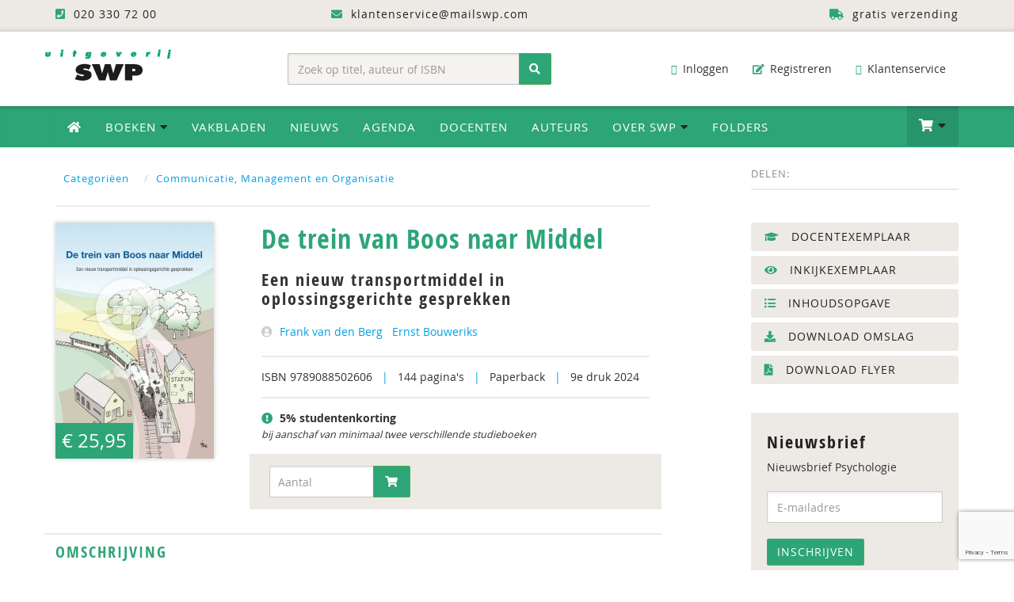

--- FILE ---
content_type: text/html; charset=UTF-8
request_url: https://www.swpbook.com/boeken/4/communicatie-management-en-organisatie/1495/de-trein-van-boos-naar-middel
body_size: 15311
content:
<!DOCTYPE html>
<html lang="nl">
    <head>
        <meta charset="utf-8">
        <meta http-equiv="X-UA-Compatible" content="IE=edge">
        <meta name="viewport" content="width=device-width, initial-scale=1">
        <title>De trein van Boos naar Middel - 9789088502606 - Uitgeverij SWP</title>
        <meta name="description" content="De trein van Boos naar Middel is een in de praktijk gevormd model dat succesvol wordt gebruikt door onderwijzers, psychologen, verpleegkundigen, coaches, mediators en managers. Het is een &hellip;">
        <link rel="canonical" href="https://www.swpbook.com/boeken/150/conflicthantering-bemiddeling-mediation/1495/de-trein-van-boos-naar-middel">
        
        <meta name="theme-color" content="#222">
        <meta name="msapplication-navbutton-color" content="#222">
        <meta name="apple-mobile-web-app-status-bar-style" content="#222">
        
        
        <style>@charset "UTF-8";html{font-family:sans-serif;-webkit-text-size-adjust:100%;-ms-text-size-adjust:100%}body{margin:0}nav{display:block}a{background-color:transparent;text-decoration:none}h1{margin:.67em 0}img{border:0;vertical-align:middle}button,input{margin:0;font:inherit;color:inherit}button{overflow:visible;text-transform:none;-webkit-appearance:button}button::-moz-focus-inner,input::-moz-focus-inner{padding:0;border:0}input{line-height:normal}input[type=number]::-webkit-inner-spin-button,input[type=number]::-webkit-outer-spin-button{height:auto}*,:after,:before{-webkit-box-sizing:border-box;-moz-box-sizing:border-box;box-sizing:border-box}html{font-size:10px;position:relative;min-height:100%}button,input{font-family:inherit;font-size:inherit;line-height:inherit}.img-responsive{display:block;max-width:100%;height:auto}h1,h2,h3{line-height:1.1;margin-top:10px;margin-bottom:20px}.text-right{text-align:right}.text-center{text-align:center}ol,ul{margin-top:0;margin-bottom:10px}ul ul{margin-bottom:0}.container{padding-right:15px;padding-left:15px;margin-right:auto;margin-left:auto}@media(min-width:768px){.container{width:750px}}@media(min-width:992px){.container{width:970px}}@media(min-width:1200px){.container{width:1170px}}.row{margin-right:-15px;margin-left:-15px}.col-md-12,.col-md-3,.col-md-4,.col-md-5,.col-md-7,.col-md-8,.col-sm-3,.col-sm-4,.col-sm-5,.col-sm-6,.col-sm-8,.col-xs-12,.col-xs-4,.col-xs-8{position:relative;min-height:1px;padding-right:15px;padding-left:15px}.col-xs-12,.col-xs-4,.col-xs-8{float:left}.col-xs-12{width:100%}.col-xs-8{width:66.66666667%}.col-xs-4{width:33.33333333%}@media(min-width:768px){.col-sm-3,.col-sm-4,.col-sm-5,.col-sm-6,.col-sm-8{float:left}.col-sm-8{width:66.66666667%}.col-sm-6{width:50%}.col-sm-5{width:41.66666667%}.col-sm-4{width:33.33333333%}.col-sm-3{width:25%}.form-inline .form-control{display:inline-block;width:auto;vertical-align:middle}.form-inline .input-group{display:inline-table;vertical-align:middle}.form-inline .input-group .form-control,.form-inline .input-group .input-group-btn{width:auto}.form-inline .input-group>.form-control{width:100%}}@media(min-width:992px){.col-md-12,.col-md-3,.col-md-4,.col-md-5,.col-md-7,.col-md-8{float:left}.col-md-12{width:100%}.col-md-8{width:66.66666667%}.col-md-7{width:58.33333333%}.col-md-5{width:41.66666667%}.col-md-4{width:33.33333333%}.col-md-3{width:25%}.col-md-offset-1{margin-left:8.33333333%}}.form-control{-webkit-box-shadow:inset 0 1px 1px rgba(0,0,0,.075);box-shadow:inset 0 1px 1px rgba(0,0,0,.075)}.form-control::-moz-placeholder{color:#999;opacity:1}.form-control:-ms-input-placeholder{color:#999}.form-control::-webkit-input-placeholder{color:#999}.btn{display:inline-block;padding:6px 12px;margin-bottom:0;font-size:14px;font-weight:400;line-height:1.42857143;text-align:center;white-space:nowrap;vertical-align:middle;-ms-touch-action:manipulation;touch-action:manipulation;background-image:none;border:1px solid transparent}.btn-success{border-color:#4cae4c}.fade{opacity:0}.collapse{display:none}.dropdown{position:relative}.dropdown-menu{position:absolute;top:100%;left:0;z-index:1000;display:none;float:left;min-width:160px;font-size:14px;text-align:left;list-style:none;background-color:#fff;-webkit-background-clip:padding-box;background-clip:padding-box;border:1px solid rgba(0,0,0,.15);-webkit-box-shadow:0 6px 12px rgba(0,0,0,.175);box-shadow:0 6px 12px rgba(0,0,0,.175)}.dropdown-menu>li>a{display:block;padding:3px 20px;clear:both;font-weight:400;line-height:1.42857143;color:#333;white-space:nowrap}.input-group{position:relative;display:table;border-collapse:separate}.input-group .form-control{position:relative;z-index:2;float:left;width:100%;margin-bottom:0}.input-group .form-control,.input-group-btn{display:table-cell}.input-group-btn{width:1%;vertical-align:middle;position:relative;font-size:0;white-space:nowrap}.input-group .form-control:first-child{border-top-right-radius:0;border-bottom-right-radius:0}.input-group-btn:last-child>.btn{border-top-left-radius:0;border-bottom-left-radius:0;z-index:2;margin-left:-1px}.input-group-btn>.btn{position:relative}.nav{padding-left:0;margin-bottom:0;list-style:none}.nav>li{position:relative;display:block}.nav>li>a{position:relative;display:block;padding:10px 15px}.navbar{position:relative;min-height:50px;margin-bottom:20px;border:1px solid transparent}.navbar-collapse{padding-right:15px;padding-left:15px;overflow-x:visible;-webkit-overflow-scrolling:touch;border-top:1px solid transparent;-webkit-box-shadow:inset 0 1px 0 rgba(255,255,255,.1);box-shadow:inset 0 1px 0 rgba(255,255,255,.1)}@media(min-width:768px){.navbar-right .dropdown-menu{right:0;left:auto}.navbar{border-radius:4px}.navbar-header{float:left}.navbar-collapse{width:auto;border-top:0;-webkit-box-shadow:none;box-shadow:none}.navbar-collapse.collapse{display:block!important;height:auto!important;padding-bottom:0;overflow:visible!important}.navbar-toggle{display:none}}.navbar-toggle .icon-bar{display:block;width:22px;height:2px;border-radius:1px}.navbar-toggle .icon-bar+.icon-bar{margin-top:4px}.navbar-nav{margin:7.5px -15px}.navbar-nav>li>a{padding-top:10px;padding-bottom:10px;line-height:20px}.navbar-nav>li>.dropdown-menu{margin-top:0;border-top-left-radius:0;border-top-right-radius:0}@media(min-width:768px){.navbar-nav{float:left;margin:0}.navbar-nav>li{float:left}.navbar-nav>li>a{padding-top:15px;padding-bottom:15px}.navbar-right{float:right!important;margin-right:-15px}}.navbar-default{background-color:#f8f8f8;border-color:#e7e7e7}.navbar-default .navbar-nav>li>a{color:#777}.navbar-default .navbar-collapse{border-color:#e7e7e7}.breadcrumb>li{display:inline-block}.breadcrumb>li+li:before{padding:0 5px;color:#ccc;content:"/\00a0"}button.close{-webkit-appearance:none;padding:0;background:0;border:0}.modal{position:fixed;top:0;right:0;bottom:0;left:0;z-index:1050;display:none;overflow:hidden;-webkit-overflow-scrolling:touch;outline:0}.modal.fade .modal-dialog{-webkit-transform:translate(0,-25%);-ms-transform:translate(0,-25%);-o-transform:translate(0,-25%);transform:translate(0,-25%)}.modal-dialog{position:relative;width:auto;margin:10px}.modal-content{-webkit-background-clip:padding-box;border-radius:6px;-webkit-box-shadow:0 3px 9px rgba(0,0,0,.5);box-shadow:0 3px 9px rgba(0,0,0,.5)}.modal-header{min-height:16.43px;border-bottom:1px solid #e5e5e5}.modal-header .close{margin-top:-2px}.modal-body{position:relative;padding:15px}.modal-footer{border-top:1px solid #e5e5e5}@media(min-width:768px){.modal-dialog{width:600px;margin:30px auto}.modal-content{-webkit-box-shadow:0 5px 15px rgba(0,0,0,.5);box-shadow:0 5px 15px rgba(0,0,0,.5)}}.container:after,.container:before,.modal-footer:after,.modal-footer:before,.nav:after,.nav:before,.navbar-collapse:after,.navbar-collapse:before,.navbar-header:after,.navbar-header:before,.navbar:after,.navbar:before,.row:after,.row:before{display:table;content:" "}.container:after,.modal-footer:after,.nav:after,.navbar-collapse:after,.navbar-header:after,.navbar:after,.row:after{clear:both}.pull-right{float:right!important}@-ms-viewport{width:device-width}.visible-lg,.visible-xs{display:none!important}@media(min-width:1200px){.visible-lg{display:block!important}}@media(max-width:767px){.visible-xs{display:block!important}.hidden-xs{display:none!important}}@media(min-width:768px) and (max-width:991px){.hidden-sm{display:none!important}}@font-face{font-family:open_sansregular;src:url(/fonts/opensans_regular_macroman/OpenSans-Regular-webfont.eot);src:url(/fonts/opensans_regular_macroman/OpenSans-Regular-webfont.eot?) format('embedded-opentype'),url(/fonts/opensans_regular_macroman/OpenSans-Regular-webfont.woff) format('woff'),url(/fonts/opensans_regular_macroman/OpenSans-Regular-webfont.ttf) format('truetype'),url(/fonts/opensans_regular_macroman/OpenSans-Regular-webfont.svg) format('svg');font-weight:400;font-style:normal}@font-face{font-family:open_sanssemibold;src:url(/fonts/opensans_semibold_macroman/OpenSans-Semibold-webfont.eot);src:url(/fonts/opensans_semibold_macroman/OpenSans-Semibold-webfont.eot?) format('embedded-opentype'),url(/fonts/opensans_semibold_macroman/OpenSans-Semibold-webfont.woff) format('woff'),url(/fonts/opensans_semibold_macroman/OpenSans-Semibold-webfont.ttf) format('truetype'),url(/fonts/opensans_semibold_macroman/OpenSans-Semibold-webfont.svg) format('svg');font-weight:400;font-style:normal}@font-face{font-family:open_sans_condensedbold;src:url(/fonts/opensanscondensed/OpenSans-CondBold-webfont.eot);src:url(/fonts/opensanscondensed/OpenSans-CondBold-webfont.eot?) format('embedded-opentype'),url(/fonts/opensanscondensed/OpenSans-CondBold-webfont.woff) format('woff'),url(/fonts/opensanscondensed/OpenSans-CondBold-webfont.ttf) format('truetype'),url(/fonts/opensanscondensed/OpenSans-CondBold-webfont.svg) format('svg');font-weight:400;font-style:normal}body{line-height:1.42857143;background-color:#fff;margin-bottom:280px;width:100%;font-family:open_sansregular,sans-serif;font-size:14px;font-weight:400;font-style:normal;color:#333}h2,h3{font-family:open_sans_condensedbold;font-weight:400;letter-spacing:2px;margin:15px 0 10px}h1{font-size:32px;text-align:center;font-family:open_sans_condensedbold;font-weight:400;text-transform:uppercase;color:#2da577}h2{font-size:26px;color:#2da577;text-align:center;margin:15px 0}h3{font-size:22px;color:#222}a,button{color:#009fe3}p{margin:0 0 20px}.page{min-height:100%;padding-bottom:70px}.topbar{background:#edeae6;min-height:40px;letter-spacing:1px;color:#222;padding:8px 0;-moz-box-shadow:inset 0 -7px 7px -7px rgba(0,0,0,.2);-webkit-box-shadow:inset 0 -7px 7px -7px rgba(0,0,0,.2);box-shadow:inset 0 -7px 7px -7px rgba(0,0,0,.2)}.topbar .fa{color:#2da577;margin-right:5px}.topbar a{color:#222;padding:0 15px}@media(max-width:786px){.logo-top{margin:0 auto}}.dropdown-menu{margin:0}@media(min-width:786px){.dropdown-menu li a{color:#fff}.dropdown-menu{-webkit-transform-origin:top;transform-origin:top;-webkit-animation-fill-mode:forwards;animation-fill-mode:forwards;-webkit-transform:scale(1,0);margin:0}.dropdown .dropdown-toggle .fa-caret-down{color:#222}.full-width.dropdown{position:static}.full-width.dropdown>.dropdown-menu{left:0;right:0;position:absolute}.full-width li a{font-size:14px;display:block}.full-width li{padding:15px 5px;border-bottom:1px solid #edeae6}.full-width .dropdown-menu{padding:30px}.full-width .dropdown-menu h2{margin-top:0;margin-bottom:10px;padding-bottom:10px;text-transform:uppercase}.full-width .dropdown-menu h2 .btn-default{font-family:open_sansregular,sans-serif;background:#edeae6;border-color:#edeae6;padding:4px 10px}}.nav-wrap{background-color:#2da577;width:100%;padding:0;margin:0 0 20px;-moz-box-shadow:inset 0 7px -7px 7px rgba(0,0,0,.35);-webkit-box-shadow:inset 0 7px -7px 7px rgba(0,0,0,.35);box-shadow:inset 0 6px 7px -7px rgba(0,0,0,.45)}body>div.nav-wrap>div>div.overlay{position:relative;z-index:0;top:0;left:0;bottom:0;right:0;background-color:rgba(0,0,0,.2)}.cart-items{display:inline-block;color:#fff;min-width:24px;height:24px;background:#222;border-radius:12px;margin:0 4px 0 6px;text-align:center;padding:1px 3px;font-size:12px}@media(max-width:786px){.cart-items{padding:3px}}.dropdown-menu.navbar-cart{padding:0;width:350px;margin-right:-1px;font-size:13px;color:#444;border-top:1px solid #049b5f}.cart-item,.cart-item-empty,.cart-item-not-empty,.navbar-cart li{display:inline-block;border-bottom:1px solid #e9e9e9;width:100%;padding:10px 15px;margin:0}.navbar-main .navbar-nav li ul.dropdown-menu li a .fa{color:#009fe3}.navbar-main .navbar-nav li ul.dropdown-menu li a.btn-success .fa{color:#222}@media(min-width:768px){.navbar-collapse{padding-left:0}}a.cart-edit{padding-left:0!important}.mobile-cart-item{list-style-type:none;padding:0;margin-bottom:0}.mobile-cart-item li a{position:relative;display:block;padding:15px;color:#fff;margin:0}.mobile-cart-item li.cart-item-product a{color:#2da577;padding:0}.cart-mobile{right:0;width:100%;max-width:300px;left:auto}.navbar-default .navbar-toggle .icon-bar{background-color:#fff}.navbar-default .navbar-toggle{border-color:rgba(0,0,0,.2)}.navbar-cart li:first-child{border-bottom:0;background:#2da577;color:#fff;padding-top:15px;padding-bottom:10px}.navbar-cart li:last-child{border-bottom:0;border-top:1px solid #e9e9e9;background:#edeae6;padding-top:15px;padding-bottom:15px}.cart-item-bottom{border-bottom:0;padding:6px 15px;font-family:open_sanssemibold;text-align:right}.cart-item-bottom .left{text-align:right}.cart-item-bottom .right{color:#009fe3}.cart-item-bottom .right.cart-total-price{color:#009fe3;font-size:16px}.cart-item .left{float:left;max-width:70%}.cart-item .cart-amount{float:right;margin-right:15px}.cart-item .cart-price{float:right;font-family:open_sanssemibold;color:#111}.cart-preview .cart-item a{color:#2da577}.dropdown-menu.navbar-cart>li>a{display:inline-block;padding:3px 20px;clear:both;font-weight:400;line-height:1.42857143;white-space:nowrap}.dropdown-menu.navbar-cart.cart-preview{padding-bottom:0}.dropdown-menu.navbar-cart>li>a.cart-edit{color:#222;padding:5px 0 10px;background:0}.dropdown-menu.navbar-cart>li>a.cart-edit .fa{color:#2da577}.dropdown-menu.navbar-cart h2{color:#fff;font-size:18px;margin:0 0 10px;padding:0}.dropdown-menu.navbar-cart h2 .fa{color:#000;font-size:17px;margin-right:6px}.dropdown-menu>li>a.btn-success{border-radius:3px;display:inline-block;float:right}.header{width:100%;background-color:#fff;padding:20px 0;margin:0}.header-left{padding:0;text-align:left}.searchform-header{display:block;margin:7px auto 0}.searchform-header .input-group{width:100%}.form-control{display:block;width:100%;height:40px;padding:8px 12px;font-size:14px;line-height:1.42857143;color:#555;background-color:#f6f4f0;background-image:none;border:1px solid rgba(0,0,0,.2);border-radius:2px;-webkit-box-shadow:inset 0 1px 3px rgba(0,0,0,.1);box-shadow:inset 0 1px 3px rgba(0,0,0,.1)}.input-group-btn button{height:40px}.navbar-header{font-size:14px}.header-right .navbar-header{margin-bottom:0}.navbar-header .fa{color:#333;font-size:13px;margin-right:5px}.navbar-header .navbar-nav li a{color:#333;border-radius:2px}.navbar-header .navbar-nav li a .fa{color:#2da577;margin-right:3px}.navbar-main{width:100%;border-radius:0;border:0;border-bottom:0;background:#2da577;-moz-box-shadow:inset 0 7px -7px 7px rgba(0,0,0,.35);-webkit-box-shadow:inset 0 7px -7px 7px rgba(0,0,0,.35);box-shadow:inset 0 6px 7px -7px rgba(0,0,0,.45);margin-bottom:0}.navbar-main .navbar-nav>li>a{color:#fff;text-transform:uppercase;letter-spacing:1px;font-size:15px}.navbar-main .navbar-nav>li>a .fa-home{color:#fff}.navbar-main .btn-shoppingcart .fa{font-size:20px;line-height:1em}.navbar-nav>li>a.btn-shoppingcart{padding-top:14px;padding-bottom:13px;min-height:50px}.navbar-main .btn-shoppingcart{background:rgba(0,0,0,.1);-moz-box-shadow:inset 0 7px -7px 7px rgba(0,0,0,.25);-webkit-box-shadow:inset 0 7px -7px 7px rgba(0,0,0,.25);box-shadow:inset 0 6px 7px -7px rgba(0,0,0,.25)}@media(min-width:768px){.navbar-nav>li>a{padding-top:16px;padding-bottom:16px}.navbar-main .navbar-nav li ul.dropdown-menu li a{color:#222;background:0;-moz-box-shadow:none;-webkit-box-shadow:none;box-shadow:none}.navbar-main .navbar-nav li ul.dropdown-menu li.special{color:#222;background:#f4f2ef;PADDING-LEFT:10PX}}@media(max-width:768px){.navbar-main .navbar-nav li ul.dropdown-menu li a{color:#fff;background:0;-moz-box-shadow:none;-webkit-box-shadow:none;box-shadow:none;display:block;padding:7px 15px;text-transform:uppercase;letter-spacing:2px;font-size:13px}}.dropdown-menu{border-top:0;border-radius:0;padding:0}.navbar-toggle{position:relative;float:left;padding:9px 10px;margin-top:7px;margin-right:15px;margin-bottom:7px;background-color:transparent;background-image:none;border:2px solid transparent;border-radius:4px}@media(max-width:786px){.navbar-default .navbar-collapse{-webkit-box-shadow:none;box-shadow:none;border-top:2px solid rgba(0,0,0,.1)}}.social-share{color:#888;font-size:13px;letter-spacing:1px;text-align:left;overflow:auto;padding:4px 0 0;margin:0 0 20px;border-bottom:2px solid #edeae6}.addthis_sharing_toolbox{float:right;display:block;min-height:37px;margin:0 15px 5px}.breadcrumb{color:#009fe3;font-size:13px;letter-spacing:1px;text-align:left;padding:10px 0 15px;margin:0 0 20px;border-bottom:2px solid #edeae6;list-style:none;background:0;border-radius:0}ul{list-style-type:square}.row.book-page{background:#fff;border-top:0 solid #dadada}.col-book-specs h1{color:#2da577;font-size:34px;line-height:120%;text-align:left;margin-top:0;letter-spacing:1px;text-transform:none}.col-book-specs .pipe{color:#009fe3;margin:0 8px}.row.book-page h2{color:#333;font-size:22px;font-weight:400;text-align:left;line-height:110%;padding:0 0 20px;margin:0}.row.book-order{background:#edeae6;padding:15px 10px}.form-book-order .form-control{padding:19px 10px;background:#fff}.form-book-order .btn-order-product{padding:9px 14px}.cover-container{position:relative;display:inline-block}.cover-container:after,.cover-container:before{background:0;top:0;left:0;content:'';display:block;position:absolute;opacity:0;width:100%;height:100%}.cover-container:after{content:attr(data-content);right:0;bottom:0;margin:auto;color:#fff;width:1em;height:1em}a.cover-container{color:#fff}.cover-container .fa{position:absolute;font-size:7em;padding-top:35%;opacity:.6;width:100%;height:100%;text-align:center;vertical-align:middle;text-shadow:0 0 5px rgba(0,0,0,.2)}.img-cover{border-radius:0;box-shadow:0 0 6px rgba(0,0,0,.2);-webkit-box-shadow:0 0 6px rgba(0,0,0,.2);-moz-box-shadow:0 0 6px rgba(0,0,0,.2)}.col-book-cover .price{padding:5px 8px;font-size:24px;color:#fff;background:#2da577;height:45px;margin:-50px 0 0;position:absolute}@media(max-width:768px){.col-book-cover .price{padding:5px 8px;font-size:20px;color:#fff;display:block;background:#2da577;margin:10px auto 0;position:relative;height:auto;text-align:center}.col-book-cover{padding-left:20px}.row.book-order{margin-right:0}}.modal-content{position:relative;background-color:#fff;-webkit-background-clip:padding-box;background-clip:padding-box;border:1px solid rgba(0,0,0,.2);outline:0;text-align:center;-webkit-box-shadow:0 3px 9px rgba(0,0,0,.5);box-shadow:0 3px 9px rgba(0,0,0,.5)}.modal-header{min-height:40px;padding:0 10px;background:#fff}.modal-footer{padding:10px 0 30px;text-align:center;border-top:0}.close{opacity:.2;float:right;font-size:40px;font-weight:400;line-height:1;color:#cecece;text-shadow:none;opacity:1}.book-details{padding:15px 0;border-top:2px solid #edeae6}.row.book-bottom{margin-top:30px;padding-top:10px;border-top:2px solid #edeae6}.row.book-bottom h3{color:#2da577;font-size:20px;line-height:120%;margin-top:0;text-transform:uppercase;letter-spacing:2px;font-weight:400}.description{line-height:165%}.digital-availability{padding:0 0 0 20px}.authors .fa{color:#cecece;margin-right:5px}.badges{padding:30px 0}a.course-link{padding:15px 20px;color:#fff;display:block;border-radius:25px;margin-bottom:20px;text-transform:uppercase;letter-spacing:1px;background-color:#1ea1d9;background-image:url(/img/bg-course-link.png);background-position:170px -30px;background-repeat:no-repeat}#footer a{color:#2da577}#footer .fa{color:#fff;margin-right:10px}a.scrollup{width:40px;height:40px;position:fixed;bottom:50px;right:5%;display:none;background:#009fe3;color:#fff;text-align:center;border-radius:50%;-moz-border-radius:50%;padding-top:5px}.scrollup .fa{color:#fff;font-size:24px;font-weight:400;margin-right:0!important}@media(max-width:992px){.navbar-header .navbar-nav li a .fa{display:none}body{margin-bottom:0}}.btn-success,.dropdown-menu>li>a.btn-success,.navbar-main .navbar-nav li ul.dropdown-menu li a.btn-success,a.btn-success,button.btn-success{color:#fff;background:#2da577}.btn{border-radius:2px;text-transform:uppercase;letter-spacing:1px}a.btn-success{color:#fff}a.btn-success .fa{color:#222}.btn-default{color:#333;background-color:#fff;border:2px solid #edeae6}a.btn-default .fa{color:#009fe3;margin-left:5px}.pipe{color:#edeae6}.book-extra a{display:block;padding:6px 15px;margin-bottom:6px;border:2px solid #edeae6;background:#edeae6;border-radius:3px;text-transform:uppercase;letter-spacing:1px;color:#222}.book-extra a .fa{color:#2da577;margin-right:10px}@font-face{font-family:FontAwesome;src:url(/fonts/fontawesome-webfont.eot?v=4.7.0);src:url(/fonts/fontawesome-webfont.eot?) format('embedded-opentype'),url(/fonts/fontawesome-webfont.woff2?v=4.7.0) format('woff2'),url(/fonts/fontawesome-webfont.woff?v=4.7.0) format('woff'),url(/fonts/fontawesome-webfont.ttf?v=4.7.0) format('truetype'),url(/fonts/fontawesome-webfont.svg?v=4.7.0) format('svg');font-weight:400;font-style:normal}.fa{display:inline-block;font:14px/1 FontAwesome;font-size:inherit;text-rendering:auto;-webkit-font-smoothing:antialiased;-moz-osx-font-smoothing:grayscale}.fa-search:before{content:"\f002"}.fa-envelope-o:before{content:"\f003"}.fa-search-plus:before{content:"\f00e"}.fa-home:before{content:"\f015"}.fa-download:before{content:"\f019"}.fa-pencil-square-o:before{content:"\f044"}.fa-question-circle:before{content:"\f059"}.fa-eye:before{content:"\f06e"}.fa-chevron-up:before{content:"\f077"}.fa-shopping-cart:before{content:"\f07a"}.fa-sign-in:before{content:"\f090"}.fa-phone-square:before{content:"\f098"}.fa-arrow-circle-down:before{content:"\f0ab"}.fa-truck:before{content:"\f0d1"}.fa-caret-down:before{content:"\f0d7"}.fa-envelope:before{content:"\f0e0"}.fa-chevron-circle-right:before{content:"\f138"}.fa-graduation-cap:before{content:"\f19d"}.fa-file-pdf-o:before{content:"\f1c1"}.fa-user-circle:before{content:"\f2bd"}html{font-family:sans-serif;-webkit-text-size-adjust:100%;-ms-text-size-adjust:100%}body{margin:0}nav{display:block}a{background-color:transparent;text-decoration:none}h1{margin:.67em 0}img{border:0;vertical-align:middle}hr{height:0;-webkit-box-sizing:content-box;-moz-box-sizing:content-box;box-sizing:content-box}button,input{margin:0;font:inherit;color:inherit}button{overflow:visible;text-transform:none;-webkit-appearance:button}button::-moz-focus-inner,input::-moz-focus-inner{padding:0;border:0}input{line-height:normal}*,:after,:before{-webkit-box-sizing:border-box;-moz-box-sizing:border-box;box-sizing:border-box}html{font-size:10px;position:relative;min-height:100%}button,input{font-family:inherit;font-size:inherit;line-height:inherit}.img-responsive{display:block;max-width:100%;height:auto}h1,h2,h3{line-height:1.1;margin-top:10px;margin-bottom:20px}.text-right{text-align:right}.text-center{text-align:center}ul{margin-top:0;margin-bottom:10px;list-style-type:square}ul ul{margin-bottom:0}.container{padding-right:15px;padding-left:15px;margin-right:auto;margin-left:auto}@media(min-width:768px){.container{width:750px}}@media(min-width:992px){.container{width:970px}}@media(min-width:1200px){.container{width:1170px}}.row{margin-right:-15px;margin-left:-15px}.col-md-2,.col-md-3,.col-md-4,.col-md-5,.col-sm-3,.col-sm-4,.col-sm-5,.col-sm-6,.col-xs-12{position:relative;min-height:1px;padding-right:15px;padding-left:15px}.col-xs-12{float:left;width:100%}@media(min-width:768px){.col-sm-3,.col-sm-4,.col-sm-5,.col-sm-6{float:left}.col-sm-6{width:50%}.col-sm-5{width:41.66666667%}.col-sm-4{width:33.33333333%}.col-sm-3{width:25%}.form-inline .form-control{display:inline-block;width:auto;vertical-align:middle}.form-inline .input-group{display:inline-table;vertical-align:middle}.form-inline .input-group .form-control,.form-inline .input-group .input-group-btn{width:auto}.form-inline .input-group>.form-control{width:100%}}@media(min-width:992px){.col-md-2,.col-md-3,.col-md-4,.col-md-5{float:left}.col-md-5{width:41.66666667%}.col-md-4{width:33.33333333%}.col-md-3{width:25%}.col-md-2{width:16.66666667%}}.form-control{-webkit-box-shadow:inset 0 1px 1px rgba(0,0,0,.075);box-shadow:inset 0 1px 1px rgba(0,0,0,.075)}.form-control::-moz-placeholder{color:#999;opacity:1}.form-control:-ms-input-placeholder{color:#999}.form-control::-webkit-input-placeholder{color:#999}.btn{display:inline-block;padding:6px 12px;margin-bottom:0;font-size:14px;font-weight:400;line-height:1.42857143;text-align:center;white-space:nowrap;vertical-align:middle;-ms-touch-action:manipulation;touch-action:manipulation;background-image:none;border:1px solid transparent}.btn-success{border-color:#4cae4c}.collapse{display:none}.dropdown{position:relative}.dropdown-menu{position:absolute;top:100%;left:0;z-index:1000;display:none;float:left;min-width:160px;font-size:14px;text-align:left;list-style:none;background-color:#fff;-webkit-background-clip:padding-box;background-clip:padding-box;border:1px solid rgba(0,0,0,.15);-webkit-box-shadow:0 6px 12px rgba(0,0,0,.175);box-shadow:0 6px 12px rgba(0,0,0,.175)}.dropdown-menu>li>a{display:block;padding:3px 20px;clear:both;font-weight:400;line-height:1.42857143;color:#333;white-space:nowrap}.input-group{position:relative;display:table;border-collapse:separate}.input-group .form-control{position:relative;z-index:2;float:left;width:100%;margin-bottom:0}.input-group .form-control,.input-group-btn{display:table-cell}.input-group-btn{width:1%;vertical-align:middle;position:relative;font-size:0;white-space:nowrap}.input-group .form-control:first-child{border-top-right-radius:0;border-bottom-right-radius:0}.input-group-btn:last-child>.btn{border-top-left-radius:0;border-bottom-left-radius:0;z-index:2;margin-left:-1px}.input-group-btn>.btn{position:relative}.nav{padding-left:0;margin-bottom:0;list-style:none}.nav>li{position:relative;display:block}.nav>li>a{position:relative;display:block;padding:10px 15px}.navbar{position:relative;min-height:50px;margin-bottom:20px;border:1px solid transparent}.navbar-collapse{padding-right:15px;padding-left:15px;overflow-x:visible;-webkit-overflow-scrolling:touch;border-top:1px solid transparent;-webkit-box-shadow:inset 0 1px 0 rgba(255,255,255,.1);box-shadow:inset 0 1px 0 rgba(255,255,255,.1)}@media(min-width:768px){.navbar-right .dropdown-menu{right:0;left:auto}.navbar{border-radius:4px}.navbar-header{float:left}.navbar-collapse{width:auto;border-top:0;-webkit-box-shadow:none;box-shadow:none}.navbar-collapse.collapse{display:block!important;height:auto!important;padding-bottom:0;overflow:visible!important}.navbar-toggle{display:none}}.navbar-toggle .icon-bar{display:block;width:22px;height:2px;border-radius:1px}.navbar-toggle .icon-bar+.icon-bar{margin-top:4px}.navbar-nav{margin:7.5px -15px}.navbar-nav>li>a{padding-top:10px;padding-bottom:10px;line-height:20px}.navbar-nav>li>.dropdown-menu{margin-top:0;border-top-left-radius:0;border-top-right-radius:0}@media(min-width:768px){.navbar-nav{float:left;margin:0}.navbar-nav>li{float:left}.navbar-nav>li>a{padding-top:15px;padding-bottom:15px}.navbar-right{float:right!important;margin-right:-15px}}.navbar-default{background-color:#f8f8f8;border-color:#e7e7e7}.navbar-default .navbar-nav>li>a{color:#777}.navbar-default .navbar-collapse{border-color:#e7e7e7}.container:after,.container:before,.nav:after,.nav:before,.navbar-collapse:after,.navbar-collapse:before,.navbar-header:after,.navbar-header:before,.navbar:after,.navbar:before,.row:after,.row:before{display:table;content:" "}.container:after,.nav:after,.navbar-collapse:after,.navbar-header:after,.navbar:after,.row:after{clear:both}.center-block{display:block;margin-right:auto;margin-left:auto}.pull-right{float:right!important}@-ms-viewport{width:device-width}.visible-lg,.visible-xs{display:none!important}@media(min-width:1200px){.visible-lg{display:block!important}}@media(max-width:767px){.visible-xs{display:block!important}.hidden-xs{display:none!important}}@media(min-width:768px) and (max-width:991px){.hidden-sm{display:none!important}}@font-face{font-family:open_sansregular;src:url(/fonts/opensans_regular_macroman/OpenSans-Regular-webfont.eot);src:url(/fonts/opensans_regular_macroman/OpenSans-Regular-webfont.eot?) format('embedded-opentype'),url(/fonts/opensans_regular_macroman/OpenSans-Regular-webfont.woff) format('woff'),url(/fonts/opensans_regular_macroman/OpenSans-Regular-webfont.ttf) format('truetype'),url(/fonts/opensans_regular_macroman/OpenSans-Regular-webfont.svg) format('svg');font-weight:400;font-style:normal}@font-face{font-family:open_sanssemibold;src:url(/fonts/opensans_semibold_macroman/OpenSans-Semibold-webfont.eot);src:url(/fonts/opensans_semibold_macroman/OpenSans-Semibold-webfont.eot?) format('embedded-opentype'),url(/fonts/opensans_semibold_macroman/OpenSans-Semibold-webfont.woff) format('woff'),url(/fonts/opensans_semibold_macroman/OpenSans-Semibold-webfont.ttf) format('truetype'),url(/fonts/opensans_semibold_macroman/OpenSans-Semibold-webfont.svg) format('svg');font-weight:400;font-style:normal}@font-face{font-family:open_sans_condensedbold;src:url(/fonts/opensanscondensed/OpenSans-CondBold-webfont.eot);src:url(/fonts/opensanscondensed/OpenSans-CondBold-webfont.eot?) format('embedded-opentype'),url(/fonts/opensanscondensed/OpenSans-CondBold-webfont.woff) format('woff'),url(/fonts/opensanscondensed/OpenSans-CondBold-webfont.ttf) format('truetype'),url(/fonts/opensanscondensed/OpenSans-CondBold-webfont.svg) format('svg');font-weight:400;font-style:normal}body{line-height:1.42857143;background-color:#fff;margin-bottom:280px;width:100%;font-family:open_sansregular,sans-serif;font-size:14px;font-weight:400;font-style:normal;color:#333}h2,h3{font-family:open_sans_condensedbold;font-weight:400;letter-spacing:2px;margin:15px 0 10px}h1{font-size:32px;text-align:center;font-family:open_sans_condensedbold;font-weight:400;text-transform:uppercase;color:#2da577}h2{font-size:26px;color:#2da577;text-align:center;margin:15px 0}h3{font-size:22px;color:#222}a,button{color:#009fe3}hr{margin-top:20px;margin-bottom:20px;border:0;border-top:1px solid #edeae6}.page{min-height:100%;padding-bottom:70px}.topbar{background:#edeae6;min-height:40px;letter-spacing:1px;color:#222;padding:8px 0;-moz-box-shadow:inset 0 -7px 7px -7px rgba(0,0,0,.2);-webkit-box-shadow:inset 0 -7px 7px -7px rgba(0,0,0,.2);box-shadow:inset 0 -7px 7px -7px rgba(0,0,0,.2)}.topbar .fa{color:#2da577;margin-right:5px}.topbar a{color:#222;padding:0 15px}@media(max-width:786px){.logo-top{margin:0 auto}}.dropdown-menu{margin:0}@media(min-width:786px){.dropdown-menu li a{color:#fff}.dropdown-menu{-webkit-transform-origin:top;transform-origin:top;-webkit-animation-fill-mode:forwards;animation-fill-mode:forwards;-webkit-transform:scale(1,0);margin:0}.dropdown .dropdown-toggle .fa-caret-down{color:#222}.full-width.dropdown{position:static}.full-width.dropdown>.dropdown-menu{left:0;right:0;position:absolute}.full-width li a{font-size:14px;display:block}.full-width li{padding:15px 5px;border-bottom:1px solid #edeae6}.full-width .dropdown-menu{padding:30px}.full-width .dropdown-menu h2{margin-top:0;margin-bottom:10px;padding-bottom:10px;text-transform:uppercase}.full-width .dropdown-menu h2 .btn-default{font-family:open_sansregular,sans-serif;background:#edeae6;border-color:#edeae6;padding:4px 10px}}.nav-wrap{background-color:#2da577;width:100%;padding:0;margin:0 0 20px;-moz-box-shadow:inset 0 7px -7px 7px rgba(0,0,0,.35);-webkit-box-shadow:inset 0 7px -7px 7px rgba(0,0,0,.35);box-shadow:inset 0 6px 7px -7px rgba(0,0,0,.45)}body>div.nav-wrap>div>div.overlay{position:relative;z-index:0;top:0;left:0;bottom:0;right:0;background-color:rgba(0,0,0,.2)}.cart-items{display:inline-block;color:#fff;min-width:24px;height:24px;background:#222;border-radius:12px;margin:0 4px 0 6px;text-align:center;padding:1px 3px;font-size:12px}@media(max-width:786px){.cart-items{padding:3px}}.dropdown-menu.navbar-cart{padding:0;width:350px;margin-right:-1px;font-size:13px;color:#444;border-top:1px solid #049b5f}.cart-item,.cart-item-empty,.cart-item-not-empty,.navbar-cart li{display:inline-block;border-bottom:1px solid #e9e9e9;width:100%;padding:10px 15px;margin:0}.navbar-main .navbar-nav li ul.dropdown-menu li a .fa{color:#009fe3}.navbar-main .navbar-nav li ul.dropdown-menu li a.btn-success .fa{color:#222}@media(min-width:768px){.navbar-collapse{padding-left:0}}a.cart-edit{padding-left:0!important}.mobile-cart-item{list-style-type:none;padding:0;margin-bottom:0}.mobile-cart-item li a{position:relative;display:block;padding:15px;color:#fff;margin:0}.mobile-cart-item li.cart-item-product a{color:#2da577;padding:0}.cart-mobile{right:0;width:100%;max-width:300px;left:auto}.navbar-default .navbar-toggle .icon-bar{background-color:#fff}.navbar-default .navbar-toggle{border-color:rgba(0,0,0,.2)}.navbar-cart li:first-child{border-bottom:0;background:#2da577;color:#fff;padding-top:15px;padding-bottom:10px}.navbar-cart li:last-child{border-bottom:0;border-top:1px solid #e9e9e9;background:#edeae6;padding-top:15px;padding-bottom:15px}.cart-item-bottom{border-bottom:0;padding:6px 15px;font-family:open_sanssemibold;text-align:right}.cart-item-bottom .left{text-align:right}.cart-item-bottom .right{color:#009fe3}.cart-item-bottom .right.cart-total-price{color:#009fe3;font-size:16px}.cart-item .left{float:left;max-width:70%}.cart-item .cart-amount{float:right;margin-right:15px}.cart-item .cart-price{float:right;font-family:open_sanssemibold;color:#111}.cart-preview .cart-item a{color:#2da577}.dropdown-menu.navbar-cart>li>a{display:inline-block;padding:3px 20px;clear:both;font-weight:400;line-height:1.42857143;white-space:nowrap}.dropdown-menu.navbar-cart.cart-preview{padding-bottom:0}.dropdown-menu.navbar-cart>li>a.cart-edit{color:#222;padding:5px 0 10px;background:0}.dropdown-menu.navbar-cart>li>a.cart-edit .fa{color:#2da577}.dropdown-menu.navbar-cart h2{color:#fff;font-size:18px;margin:0 0 10px;padding:0}.dropdown-menu.navbar-cart h2 .fa{color:#000;font-size:17px;margin-right:6px}.dropdown-menu>li>a.btn-success{border-radius:3px;display:inline-block;float:right}.header{width:100%;background-color:#fff;padding:20px 0;margin:0}.header-left{padding:0;text-align:left}.searchform-header{display:block;margin:7px auto 0}.searchform-header .input-group{width:100%}.form-control{display:block;width:100%;height:40px;padding:8px 12px;font-size:14px;line-height:1.42857143;color:#555;background-color:#f6f4f0;background-image:none;border:1px solid rgba(0,0,0,.2);border-radius:2px;-webkit-box-shadow:inset 0 1px 3px rgba(0,0,0,.1);box-shadow:inset 0 1px 3px rgba(0,0,0,.1)}.input-group-btn button{height:40px}.navbar-header{font-size:14px}.header-right .navbar-header{margin-bottom:0}.navbar-header .fa{color:#333;font-size:13px;margin-right:5px}.navbar-header .navbar-nav li a{color:#333;border-radius:2px}.navbar-header .navbar-nav li a .fa{color:#2da577;margin-right:3px}.navbar-main{width:100%;border-radius:0;border:0;border-bottom:0;background:#2da577;-moz-box-shadow:inset 0 7px -7px 7px rgba(0,0,0,.35);-webkit-box-shadow:inset 0 7px -7px 7px rgba(0,0,0,.35);box-shadow:inset 0 6px 7px -7px rgba(0,0,0,.45);margin-bottom:0}.navbar-main .navbar-nav>li>a{color:#fff;text-transform:uppercase;letter-spacing:1px;font-size:15px}.navbar-main .navbar-nav>li>a .fa-home{color:#fff}.navbar-main .btn-shoppingcart .fa{font-size:20px;line-height:1em}.navbar-nav>li>a.btn-shoppingcart{padding-top:14px;padding-bottom:13px;min-height:50px}.navbar-main .btn-shoppingcart{background:rgba(0,0,0,.1);-moz-box-shadow:inset 0 7px -7px 7px rgba(0,0,0,.25);-webkit-box-shadow:inset 0 7px -7px 7px rgba(0,0,0,.25);box-shadow:inset 0 6px 7px -7px rgba(0,0,0,.25)}@media(min-width:768px){.navbar-nav>li>a{padding-top:16px;padding-bottom:16px}.navbar-main .navbar-nav li ul.dropdown-menu li a{color:#222;background:0;-moz-box-shadow:none;-webkit-box-shadow:none;box-shadow:none}.navbar-main .navbar-nav li ul.dropdown-menu li.special{color:#222;background:#f4f2ef;PADDING-LEFT:10PX}.row.new-books-home{margin:30px 0;display:-webkit-box;display:-moz-box;display:-ms-flexbox;display:-webkit-flex;display:flex;-webkit-flex-flow:row wrap;justify-content:space-around;align-items:stretch}.row.new-books-home div{display:-webkit-box;display:-moz-box;display:-ms-flexbox;display:-webkit-flex;display:flex;-webkit-flex-flow:row wrap;justify-content:space-around;align-items:stretch}}@media(max-width:768px){.navbar-main .navbar-nav li ul.dropdown-menu li a{color:#fff;background:0;-moz-box-shadow:none;-webkit-box-shadow:none;box-shadow:none;display:block;padding:7px 15px;text-transform:uppercase;letter-spacing:2px;font-size:13px}}.dropdown-menu{border-top:0;border-radius:0;padding:0}.navbar-toggle{position:relative;float:left;padding:9px 10px;margin-top:7px;margin-right:15px;margin-bottom:7px;background-color:transparent;background-image:none;border:2px solid transparent;border-radius:4px}@media(max-width:786px){.navbar-default .navbar-collapse{-webkit-box-shadow:none;box-shadow:none;border-top:2px solid rgba(0,0,0,.1)}}a.book-tile{padding:30px 30px 20px;text-align:center;display:block;width:100%;margin-bottom:30px;border:2px solid #e0ddd9;background:#fff;min-height:320px}a.book-tile img{max-height:190px;vertical-align:bottom}a.book-tile .cover-wrap{float:none;height:200px}a.book-tile .title{text-transform:uppercase;color:#222;display:inline-block;min-height:40px;text-align:left;padding:10px 0}@media(max-width:992px){.navbar-header .navbar-nav li a .fa{display:none}a.book-tile{overflow:auto;text-align:left;padding:15px}a.book-tile .title{text-transform:uppercase;color:#222;display:block;min-height:40px;text-align:left}body{margin-bottom:0}}@media(min-width:575px) and (max-width:767px){a.book-tile{float:left;width:46%;margin:10px}}@media(min-width:992px) and (max-width:1200px){a .title{text-transform:uppercase;color:#222;display:inline-block;min-height:60px}}.new{margin-bottom:20px;text-align:center;overflow:auto}.new hr{margin-top:30px;border:0;border-bottom:2px solid #e0ddd9}.new h3{font-size:26px;text-transform:uppercase;color:#2da577;background:#fff;margin-top:17px;text-align:center}.new .fa{padding-bottom:10px;font-size:20px;color:#e0ddd9;float:left;margin:3px 5px}.new .fa-angle-double-left{float:right}.new .col-md-2,.new .col-md-5{padding:0}#footer a{color:#2da577}#footer .fa{color:#fff;margin-right:10px}a.scrollup{width:40px;height:40px;position:fixed;bottom:50px;right:5%;display:none;background:#009fe3;color:#fff;text-align:center;border-radius:50%;-moz-border-radius:50%;padding-top:5px}.scrollup .fa{color:#fff;font-size:24px;font-weight:400;margin-right:0!important}.btn-success,.dropdown-menu>li>a.btn-success,.navbar-main .navbar-nav li ul.dropdown-menu li a.btn-success,a.btn-success,button.btn-success{color:#fff;background:#2da577}.btn{border-radius:2px;text-transform:uppercase;letter-spacing:1px}a.btn-success{color:#fff}a.btn-success .fa{color:#222}.btn-default{color:#333;background-color:#fff;border:2px solid #edeae6}a.btn-default .fa{color:#009fe3;margin-left:5px}
        .highlighted_author a {    padding: 20px 20px;    display: block;    background: #EDEAE6;    margin-bottom: 30px;}
        .author_page a {    padding: 7px 20px;    display: block;    border-bottom: 1px solid #EDEAE6;    max-width: 300px;}
        </style>
        
        <!--[if lt IE 9]>
          <script src="https://oss.maxcdn.com/html5shiv/3.7.2/html5shiv.min.js"></script>
          <script src="https://oss.maxcdn.com/respond/1.4.2/respond.min.js"></script>
        <![endif]-->
        <link rel="preconnect" href="//data.swpportal.com" crossorigin>
        <link rel="preconnect" href="//www.google-analytics.com" crossorigin>
        <link rel="preconnect" href="//www.googletagmanager.com" crossorigin>
        <link rel="preconnect" href="//static.hotjar.com" crossorigin>
        <link rel="preconnect" href="//s7.addthis.com" crossorigin>
        <link rel="preconnect" href="//e.issuu.com" crossorigin>
        <link rel="preconnect" href="//embed.tawk.to" crossorigin>
        <script>var lang = {};</script>
        <script src="https://www.google.com/recaptcha/api.js?render=6Ldgo8UUAAAAAAGqVyYhJQvlrFZu0eeevsS-HLfC" async defer></script>
        <script src="/js/cssrelpreload.min.js" async></script>
        <script src="/js/lazysizes.min.js" async=""></script>

        <link rel="preload" href="/css/brands.min.css" as="style" onload="this.onload=null;this.rel='stylesheet'">
        <link rel="preload" href="/css/all.min.css" as="style" onload="this.onload=null;this.rel='stylesheet'">
        <link rel="preload" href="/css/animate.css" as="style" onload="this.onload=null;this.rel='stylesheet'">
        <noscript>
          <link rel="stylesheet" href="/css/brands.css">
          <link rel="stylesheet" href="/css/all.min.css">
          <link rel="stylesheet" href="/css/animate.css">
        </noscript>

        <script type="text/javascript" src="/js/core.js" async></script>
        <script type="text/javascript" src="/js/jquery-3.3.1.min.js" ></script>
        <script type='text/javascript' src="/js/bootstrap.min.js" defer></script>
        <script type="text/javascript" src="/js/newsletter.js?v=0.1" defer></script>
        <script type="text/javascript" src="/js/affix.js?v=0.1" defer></script>
        <link rel="shortcut icon" type="image/png" href="/img/favicon.png">
        <script type="application/ld+json">
        {
          "@context": "https://schema.org",
          "@type": "Organization",
          "url": "https://www.swpbook.com",
          "logo": "https://www.swpbook.com/img/logo_uitgeverij_swp_lg.png",
          "name": "Uitgeverij SWP",
          "sameAs": ["https://twitter.com/SWP01", "https://www.facebook.com/uitgeverijswp/", "https://www.linkedin.com/company/uitgeverijswp"]
        }
        </script>
        <script>
          (function(i,s,o,g,r,a,m){i['GoogleAnalyticsObject']=r;i[r]=i[r]||function(){
          (i[r].q=i[r].q||[]).push(arguments)},i[r].l=1*new Date();a=s.createElement(o),
          m=s.getElementsByTagName(o)[0];a.async=1;a.src=g;m.parentNode.insertBefore(a,m)
          })(window,document,'script','https://www.google-analytics.com/analytics.js','ga');
          ga('create', 'UA-1610477-10', 'auto');
          ga('send', 'pageview');
        </script>
        <!-- Global site tag (gtag.js) - Google Ads: 934973612 -->
        <script async src="https://www.googletagmanager.com/gtag/js?id=AW-934973612"></script>
        <script>
          window.dataLayer = window.dataLayer || [];
          function gtag(){dataLayer.push(arguments);}
          gtag('js', new Date());

          gtag('config', 'AW-934973612');
        </script>

        
        
    </head>
    <body>
        <div class="topbar visible-xs">
            <div class="container-fluid">
                <div class="row">
                    <div class="text-left col-xs-7 p-0">Gratis verzending</div>
                    <div class="text-right col-xs-5 p-0">
                        
                        <a href="/inloggen"><i class="fa fa-sign-in" aria-hidden="true"></i> Inloggen</a>
                        
                    </div>
                </div>
            </div>
        </div>
        <div class="topbar hidden-xs">
            <div class="container">
                <div class="row">
                    <div class="col-md-3 col-sm-3"><i class="fa fa-phone-square" aria-hidden="true"></i> 020 330 72 00</div>
                    <div class="col-md-4 col-sm-5 text-center"><i class="fa fa-envelope" aria-hidden="true"></i> klantenservice@mailswp.com</div>  
                    <div class="col-md-5 col-sm-4 visible-lg text-right"><i class="fa fa-truck" aria-hidden="true"></i> gratis verzending</div>
                </div>
            </div>
        </div>
        <div class="header">            
                <div class="container">
                    <div class="row">
                        <div class="col-xs-12 col-sm-3 col-md-3 header-left">
                            <a class="logo-link" href="/"><img src="/img/uitgeverijSWP.png" class="img-responsive logo-top" alt="Uitgeverij SWP"></a>
                        </div>
                        <div class="col-xs-12 col-sm-4 col-md-4 header-center">
                            <form class="form-inline searchform-header" role="form" method="get" action="/zoeken">
                                <div class="input-group">
                                    <input type="text" name="q" placeholder="Zoek op titel, auteur of ISBN" class="form-control">
                                    <span class="input-group-btn">
                                        <button type="submit" class="btn btn-success" aria-label="Zoeken"><span class="fa fa-search"></span></button>
                                    </span>
                                </div>
                            </form>
                        </div>                                                                
                        <div class="col-xs-12 col-sm-5 col-md-5 header-right hidden-xs">
                           <nav class="navbar navbar-header navbar-right">
                                <div class="collapse navbar-collapse" id="bs-example-navbar-collapse-1">                                  
                                  <ul class="nav navbar-nav hidden-xs">
                                    
                                        
                                            <li><a href="/inloggen"><i class="fa fa-sign-in" aria-hidden="true"></i> Inloggen</a></li>
                                        
                                      
                                        
                                            <li><a href="/aanmelden"><i class="fa fa-pencil-square-o" aria-hidden="true"></i> Registreren</a></li>
                                        
                                      
                                        
                                            <li><a href="/klantenservice"><i class="fa fa-envelope-o" aria-hidden="true"></i> Klantenservice</a></li>
                                        
                                        
                                    </ul>
                                </div><!-- /.navbar-collapse -->
                            </nav>
                        </div>
                    </div>
                </div>
            </div>
            <div class="nav-wrap">
              <div class="container">
                <div class="navbar navbar-default navbar-main" role="navigation">                   
                    <div class="navbar-header">
                        <button type="button" class="navbar-toggle" data-toggle="collapse" data-target="#navbar-main" aria-label="Menu">
                            <span class="icon-bar"></span>
                            <span class="icon-bar"></span>
                            <span class="icon-bar"></span>
                        </button>
                        <ul class="mobile-cart-item pull-right visible-xs">
                            <li class="dropdown"><a href="#" class="dropdown-toggle btn-shoppingcart" data-toggle="dropdown" role="button" aria-haspopup="true" aria-expanded="false"><span class="fa fa-shopping-cart"></span> <span class="cart-items" style="display: none;">0</span><i class="fa fa-caret-down" aria-hidden="true"></i> </a>
                                <ul class="dropdown-menu navbar-cart cart-mobile">   
                                  <li><h2><span class="fa fa-shopping-cart"></span> Uw winkelwagen:</h2></li>
                                  <li class="cart-item cart-item-product cart-item-product-template" style="display: none;"><div class="left"><a class="cart-item-product-link"></a></div> <div class="cart-price"></div><div class="cart-amount"></div></li>
                                  
                                  <li class="cart-item-empty">U heeft nog geen producten in uw winkelwagen.</li>
                                  <li class="cart-item cart-item-bottom cart-item-not-empty" style="display: none;"><div class="left">Verzendkosten: <i class="fa fa-question-circle" aria-hidden="true" data-toggle="popover" data-trigger="hover" data-content="Verzending is gratis naar adressen in Nederland, voor overige landen zijn de verzendkosten afhankelijk van het orderbedrag."></i></div><div class="right cart-shipping">Gratis</div></li>
                                  <li class="cart-item cart-item-bottom cart-item-not-empty" style="display: none;"><div class="left">Totaal:</div><div class="right cart-total-price">&euro; 0,00</div></li>
                                  <li class="cart-item-not-empty" style="display: none;"><a href="/winkelwagen" class="cart-edit pull-right"><i class="fa fa-pencil-square-o" aria-hidden="true"></i> Winkelwagen wijzigen</a><a href="/winkelwagen" class="btn btn-success pull-right">Bestellen <i class="fa fa-chevron-circle-right" aria-hidden="true"></i></a></li>
                                </ul>
                              </li>
                          </ul>
                    </div>                    
                    <div class="collapse navbar-collapse" id="navbar-main">
                        <ul class="nav navbar-nav navbar-main-left">
                            <li ><a href="/" class="hidden-xs"><span class="fa fa-home"></span></a></li>
                            <li><a href="/boeken" class="visible-xs">Boeken</a></li>
                            <li class="visible-xs"><a href="/boeken/ebooks">e-Books</a></li>
                            <li class="dropdown hidden-xs full-width"><a href="/boeken" class="dropdown-toggle" data-toggle="dropdown"  data-delay="500" role="button" aria-haspopup="true" aria-expanded="false">Boeken <i class="fa fa-caret-down" aria-hidden="true"></i></a>
                              <ul class="dropdown-menu">
                                <h2>Categorieën<a href="/boeken" class="btn btn-default pull-right">Volledig overzicht <i class="fa fa-chevron-circle-right"></i></a></h2>
                                
                                <div class="col-md-4 col-sm-6">
                                  <li><a href="/boeken/3/antillen-en-caribbean">Antillen en Caribbean</a></li>
                                </div>
                                
                                <div class="col-md-4 col-sm-6">
                                  <li><a href="/boeken/14/boeken-voor-kinderen-tot-12-jaar">Boeken voor kinderen tot 12 jaar</a></li>
                                </div>
                                
                                <div class="col-md-4 col-sm-6">
                                  <li><a href="/boeken/4/communicatie-management-en-organisatie">Communicatie, Management en Organisatie</a></li>
                                </div>
                                
                                <div class="col-md-4 col-sm-6">
                                  <li><a href="/boeken/1/geestelijke-gezondheidszorg">Geestelijke Gezondheidszorg</a></li>
                                </div>
                                
                                <div class="col-md-4 col-sm-6">
                                  <li><a href="/boeken/8/geneeskunde-ziekte-en-gezondheid">Geneeskunde, ziekte en gezondheid</a></li>
                                </div>
                                
                                <div class="col-md-4 col-sm-6">
                                  <li><a href="/boeken/15/geschiedenis">Geschiedenis</a></li>
                                </div>
                                
                                <div class="col-md-4 col-sm-6">
                                  <li><a href="/boeken/20/help-en-doeboeken-vanaf-12-jaar">Help- en doeboeken vanaf 12 jaar</a></li>
                                </div>
                                
                                <div class="col-md-4 col-sm-6">
                                  <li><a href="/boeken/169/international">International</a></li>
                                </div>
                                
                                <div class="col-md-4 col-sm-6">
                                  <li><a href="/boeken/10/justitieel-criminologie-en-juridische-uitgaven">Justitieel, Criminologie en Juridische uitgaven</a></li>
                                </div>
                                
                                <div class="col-md-4 col-sm-6">
                                  <li><a href="/boeken/17/kinderopvang">Kinderopvang</a></li>
                                </div>
                                
                                <div class="col-md-4 col-sm-6">
                                  <li><a href="/boeken/2/kwaliteitsbevordering-onderzoek-en-methodiek">Kwaliteitsbevordering, Onderzoek en Methodiek</a></li>
                                </div>
                                
                                <div class="col-md-4 col-sm-6">
                                  <li><a href="/boeken/23/logopedie">Logopedie</a></li>
                                </div>
                                
                                <div class="col-md-4 col-sm-6">
                                  <li><a href="/boeken/13/maatschappelijke-ontwikkeling">Mens en maatschappij</a></li>
                                </div>
                                
                                <div class="col-md-4 col-sm-6">
                                  <li><a href="/boeken/21/onderwijs">Onderwijs</a></li>
                                </div>
                                
                                <div class="col-md-4 col-sm-6">
                                  <li><a href="/boeken/5/opvoeding-en-jeugdzorg">Opvoeding en Jeugdzorg</a></li>
                                </div>
                                
                                <div class="col-md-4 col-sm-6">
                                  <li><a href="/boeken/11/ouderen-zorg">Ouderen (zorg)</a></li>
                                </div>
                                
                                <div class="col-md-4 col-sm-6">
                                  <li><a href="/boeken/9/psychologie">Psychologie</a></li>
                                </div>
                                
                                <div class="col-md-4 col-sm-6">
                                  <li><a href="/boeken/170/scrivare">Scrivare</a></li>
                                </div>
                                
                                <div class="col-md-4 col-sm-6">
                                  <li><a href="/boeken/6/sociaal-werk-maatschappelijk-werk-en-welzijn">Sociaal werk, Maatschappelijk werk en Welzijn</a></li>
                                </div>
                                
                                <div class="col-md-4 col-sm-6">
                                  <li><a href="/boeken/12/sport-en-beweging">Sport en Beweging</a></li>
                                </div>
                                
                                <div class="col-md-4 col-sm-6">
                                  <li><a href="/boeken/163/taal-en-taalstimulering">Taal en taalstimulering</a></li>
                                </div>
                                
                                <div class="col-md-4 col-sm-6">
                                  <li><a href="/boeken/24/vakbladen">Vakbladen</a></li>
                                </div>
                                
                                <div class="col-md-4 col-sm-6">
                                  <li><a href="/boeken/22/verstandelijke-beperking-gehandicaptenzorg">Verstandelijke beperking/gehandicaptenzorg</a></li>
                                </div>
                                
                                <div class="col-md-4 col-sm-6">
                                  <li><a href="/boeken/167/vertaalde-literatuur">Vertaalde literatuur</a></li>
                                </div>
                                
                                <div class="col-md-4 col-sm-6">
                                  <li><a href="/boeken/7/wereldbeschouwing">Wereldbeschouwing</a></li>
                                </div>
                                
                                <div class="col-md-4 col-sm-6">
                                  <li><a href="/boeken/164/zelfhulp">Zelfhulp</a></li>
                                </div>
                                
                                <div class="col-md-4 col-sm-6">
                                  <li class="special"><a href="/boeken/ebooks">e-Books</a></li>
                                </div>
                               
                              </ul> 
                              
                            </li>
                            
                            

                            
                                <li><a href="/vakbladen">Vakbladen</a></li>
                            
                            
                            

                            
                                <li><a href="/nieuws">Nieuws</a></li>
                            
                            
                            

                            
                                <li><a href="/agenda">Agenda</a></li>
                            
                            
                            

                            
                                <li><a href="/docenten">Docenten</a></li>
                            
                            
                            

                            
                                <li><a href="/auteurs">Auteurs</a></li>
                            
                            
                            

                            
                                <li class="dropdown full-width" ><a href="#" class="dropdown-toggle" data-toggle="dropdown"  data-delay="500" role="button" aria-haspopup="true" aria-expanded="false">Over SWP <i class="fa fa-caret-down" aria-hidden="true"></i></a>
                                <ul class="dropdown-menu">
                                
                                <div class="col-md-4 col-sm-6">
                                
                                <li><a href="/uitgeverij-swp">Uitgeverij SWP</a></li>
                                
                                </div>
                                
                                <div class="col-md-4 col-sm-6">
                                
                                <li><a href="/klantenservice">Klantenservice</a></li>
                                
                                </div>
                                
                                <div class="col-md-4 col-sm-6">
                                
                                <li><a href="/nieuwsbrieven">Nieuwsbrieven</a></li>
                                
                                </div>
                                
                                <div class="col-md-4 col-sm-6">
                                
                                <li><a href="/adverteren">Adverteren</a></li>
                                
                                </div>
                                
                                <div class="col-md-4 col-sm-6">
                                
                                <li><a href="/publiceren">Publiceren</a></li>
                                
                                </div>
                                
                                <div class="col-md-4 col-sm-6">
                                
                                <li><a href="/medewerkers">Medewerkers</a></li>
                                
                                </div>
                                
                                <div class="col-md-4 col-sm-6">
                                
                                <li><a href="/kennisbanken">Kennisbanken</a></li>
                                
                                </div>
                                
                                <div class="col-md-4 col-sm-6">
                                
                                <li><a href="/contact">Contactgegevens</a></li>
                                
                                </div>
                                
                                <div class="col-md-4 col-sm-6">
                                
                                <li><a href="/memberclub">SWP Memberclub</a></li>
                                
                                </div>
                                
                                <div class="col-md-4 col-sm-6">
                                
                                <li><a href="/vacatures">Vacatures</a></li>
                                
                                </div>
                                
                            </ul>
                          </li>
                            
                            
                            
                            
                            
                            
                            
                            
                            <li><a href="/catalogus" class="hidden-sm">Folders</a></li>
                            
                            <li><a href="/inloggen" class="visible-xs">Inloggen</a></li>
                            <li><a href="/aanmelden" class="visible-xs">Registreren</a></li>
                            
                        </ul>                  
                        <ul class="nav navbar-nav navbar-right hidden-xs">
                          <li class="dropdown"><a href="#" class="dropdown-toggle btn-shoppingcart" data-toggle="dropdown"  data-delay="500" role="button" aria-haspopup="true" aria-expanded="false"><span class="fa fa-shopping-cart"></span> <span class="cart-items" style="display: none;">0</span><i class="fa fa-caret-down" aria-hidden="true"></i> </a>
                            <ul class="dropdown-menu navbar-cart cart-preview">   
                              <li><h2><span class="fa fa-shopping-cart"></span> Uw winkelwagen:</h2></li>
                              <li class="cart-item cart-item-product cart-item-product-template" style="display: none;"><div class="left"><a class="cart-item-product-link"></a></div> <div class="cart-price"></div><div class="cart-amount"></div></li>
                              
                              <li class="cart-item-empty">U heeft nog geen producten in uw winkelwagen.</li>
                              <li class="cart-item cart-item-bottom cart-item-not-empty" style="display: none;"><div class="left">Verzendkosten: <i class="fa fa-question-circle" aria-hidden="true" data-toggle="popover" data-trigger="hover" data-content="Verzending is gratis naar adressen in Nederland, voor overige landen zijn de verzendkosten afhankelijk van het orderbedrag."></i></div><div class="right cart-shipping">Gratis</div></li>
                              <li class="cart-item cart-item-bottom cart-item-not-empty" style="display: none;"><div class="left">Totaal:</div><div class="right cart-total-price">&euro; 0,00</div></li>
                              <li class="cart-item-not-empty" style="display: none;"><a href="/winkelwagen" class="cart-edit pull-right"><i class="fa fa-pencil-square-o" aria-hidden="true"></i> Winkelwagen wijzigen</a><a href="/winkelwagen" class="btn btn-success pull-right">Bestellen <i class="fa fa-chevron-circle-right" aria-hidden="true"></i></a></li>
                            </ul>
                          </li>
                        </ul> 
                    </div>
                </div><div class="overlay"></div>  
            </div>
            </div>
            <script>var cart_total = 0.00;</script>            
            <div class="container page">
            
<script type="text/javascript">
    function addAspectRatioToVids() {
    const allVids = document.querySelectorAll(
        'iframe[src*="youtube"], iframe[src*="vimeo.com"]'
    );

    allVids.forEach((video) => {
        const width = video.getAttribute("width");
        const height = video.getAttribute("height");

        video.setAttribute("width", "100%");
        video.removeAttribute("height");
        video.style.aspectRatio = `${width} / ${height}`;
    });
}

document.addEventListener("DOMContentLoaded", addAspectRatioToVids);

</script>
    
        
            <script type="application/ld+json">
            {
              "@context": "https://schema.org/",
              "@type": "Product",
              "name": "De trein van Boos naar Middel",
              "image": "https://data.swpportal.com/upload/books/covers/de_trein_van_boos_naar_middel_10c66c.jpg",
              "gtin13": "9789088502606",
              "offers": {
                "@type": "Offer",
                "url": "https://www.swpbook.com/boeken/150/conflicthantering-bemiddeling-mediation/1495/de-trein-van-boos-naar-middel",
                "priceCurrency": "EUR",
                "price": "25.95"
              }
            }
            </script>
        
        <div class="row book-page">
            <div class="col-md-8">
            
                <ol class="breadcrumb">
                    <li><a href="/boeken">Categoriëen</a></li>
                    
                    <li><a href="/boeken/4/communicatie-management-en-organisatie" class="active">Communicatie, Management en Organisatie</a></li>
                </ol>
            
            </div>
            <div class="col-md-3 col-md-offset-1">
                <div class="social-share">
                    <span>DELEN:</span> <div class="sharethis-inline-share-buttons"></div>
                </div>
            </div>
        </div>
        <div class="row book-page">
            <div class="col-md-8">
                <div class="row book-top"> 
                    
                    <div class="col-sm-4 col-xs-4 col-md-4 col-book-cover">
                            <a href="" data-toggle="modal" data-target="#HiResCover" class="cover-container" data-content="">
                                <span class="fa fa-search-plus"></span>
                                <img src="https://data.swpportal.com/upload/books/covers/de_trein_van_boos_naar_middel_10c66c_thumb.jpg" class="img-cover img-responsive" title="De trein van Boos naar Middel" alt="De trein van Boos naar Middel">
                            </a> 
                            <div class="price">€ 25,95</div>
                        <div class="modal fade" id="HiResCover" tabindex="-1">
                            <div class="modal-dialog" role="document">
                                <div class="modal-content">
                                    <div class="modal-header">
                                        <button type="button" class="close" data-dismiss="modal" aria-label="Close"><span aria-hidden="true">&times;</span></button>
                                    </div>
                                    <div class="modal-body">
                                        <img src="https://data.swpportal.com/upload/books/covers/de_trein_van_boos_naar_middel_10c66c.jpg" class="img-responsive" alt="De trein van Boos naar Middel>
                                    </div>
                                    <div class="modal-footer">
                                        <a href="https://data.swpportal.com/upload/books/covers/d.php?hash=de_trein_van_boos_naar_middel_10c66c&amp;filename=de-trein-van-boos-naar-middel.jpg" class="btn btn-success"><i class="fa fa-arrow-circle-down"></i> Download het omslag</a>
                                    </div>
                                </div>
                            </div>
                        </div>
                    </div>
                    
                    <div class="col-xs-8 col-sm-8 col-md-8 col-book-specs">
                        <h1>De trein van Boos naar Middel</h1>
                        <h2>Een nieuw transportmiddel in oplossingsgerichte gesprekken</h2>
                        <p><span class="authors"><i class="fa fa-user-circle"></i> <a href="/auteur/542/frank-van-den-berg" class="author-link">Frank van den Berg</a> &nbsp;  <a href="/auteur/543/ernst-bouweriks" class="author-link">Ernst Bouweriks</a> &nbsp; </span></p>

                        <div class="book-details hidden-xs">
                             ISBN <span id="book_ISBN">9789088502606</span>
                            
                             <span class="pipe">|</span> 144 pagina's
                             <span class="pipe">|</span> Paperback 
                            
                             <span class="pipe">|</span> 9e druk 2024
                            
                        </div>
                         
                            <div class="book-details hidden-xs">
                                <i class="fa fa-exclamation-circle"></i> <strong>5% studentenkorting</strong><br> <em>bij aanschaf van minimaal twee verschillende studieboeken</em>
                            </div>
                        
                        
                        
                        <div class="row book-order hidden-xs">
                            <div class="col-md-12">
                                <div class="row">
                                    <div class="col-md-5 form-book-order">
                                        
                                        <div>
                                            <form class="form-inline" role="form">
                                                <div class="input-group">
                                                    <input type="number" placeholder="Aantal" class="form-control" id="OrderAmount" min="1">
                                                    <span class="input-group-btn">
                                                        <button type="button" class="btn btn-success btn-order-product" data-order-amount-field="#OrderAmount" data-order-product-id="1495"><span class="fa fa-shopping-cart"></span></button>
                                                    </span>
                                                </div>
                                            </form>
                                        </div>
                                        
                                        
                                    </div>
                                    <div class="col-md-7 digital-availability">
                                        
                                    </div> 
                                </div>
                                
                            </div>
                        </div>
                        
                        
                    </div>
                </div>
                <div class="row book-bottom visible-xs-block">
                    <div class="col-xs-12">
                    <div class="book-details">
                         ISBN <span id="book_ISBN">9789088502606</span>
                        
                         <span class="pipe">|</span> 144 pagina's
                         <span class="pipe">|</span> Paperback 
                        
                         <span class="pipe">|</span> 9e druk 2024
                        
                    </div>
                     
                        <div class="book-details">
                            <i class="fa fa-exclamation-circle"></i> <strong>5% studentenkorting</strong><br> <em>bij aanschaf van minimaal twee verschillende studieboeken</em>
                        </div>
                    
                    
                    
                    <div class="row book-order" style="margin-left: 0!important;">
                        <div class="col-md-12">
                                <div class="form-book-order">
                                    
                                    <div>
                                        <form class="form-inline" role="form">
                                            <div class="input-group">
                                                <input type="number" placeholder="Aantal" class="form-control" id="OrderAmount" min="1">
                                                <span class="input-group-btn">
                                                    <button type="button" class="btn btn-success btn-order-product" data-order-amount-field="#OrderAmount" data-order-product-id="1495"><span class="fa fa-shopping-cart"></span></button>
                                                </span>
                                            </div>
                                        </form>
                                    </div>
                                    
                                    
                                </div>
                                <div class="digital-availability">
                                    
                                </div> 
                            </div>
                            
                    </div>
                    
                    
                </div>
                </div>
                <div class="row book-bottom visible-xs-block">
                    <div class="col-xs-12 book-extra">
                        
                        <a href="/boeken/4/communicatie-management-en-organisatie/1495/de-trein-van-boos-naar-middel/docentexemplaar" rel="nofollow"><i class="fa fa-graduation-cap" aria-hidden="true"></i> Docentexemplaar</a>
                        
                        <a href="https://data.swpportal.com/upload/books/files/pdf.php?hash=a1bb71d41973f7a4e7d8bbc29d4764af&amp;filename=de-trein-van-boos-naar-middel_inkijkexemplaar.pdf" target="_blank"><i class="fa fa-eye" aria-hidden="true"></i> Inkijkexemplaar</a>
                        <a href="https://data.swpportal.com/upload/books/files/pdf.php?hash=b852beeeeb95f395aab1d3bac1abf0b0&amp;filename=de-trein-van-boos-naar-middel_inhoudsopgave.pdf" target="_blank"><i class="fa fa-list-ul" aria-hidden="true"></i> Inhoudsopgave</a>
                        <a href="https://data.swpportal.com/upload/books/covers/d.php?hash=de_trein_van_boos_naar_middel_10c66c&amp;filename=de-trein-van-boos-naar-middel.jpg"><i class="fa fa-download" aria-hidden="true"></i> Download omslag</a>
                        <a href="/boeken/4/communicatie-management-en-organisatie/1495/de-trein-van-boos-naar-middel/flyer" rel="nofollow"><i class="fa fa-file-pdf-o" aria-hidden="true"></i> Download flyer</a>
                        
                        
                        

                    </div>
                </div>
                <div class="row book-bottom">
                    <div class="col-md-12">
                        <h3>Omschrijving</h3>
                        <div class="description">
                            <div>
                                
                                    <p><em>De trein van Boos naar Middel</em> is een in de praktijk gevormd model dat succesvol wordt gebruikt door onderwijzers, psychologen, verpleegkundigen, coaches, mediators en managers. Het is een gespreksmethode voor iedereen die iemand wil helpen die klem zit in negatieve emoties. &lsquo;De trein&rsquo; biedt een simpel (maar niet eenvoudig) systeem om vanuit die negatieve positie te komen tot positieve actie. Een houvast in woelige omstandigheden.<br />
<br />
<em>De trein van Boos naar Middel</em> is gefundeerd op de methode &lsquo;oplossingsgericht werken&rsquo;. Die methode is creatief, praktisch en optimistisch. Zo ook dit boek. Het is een avontuurlijke tocht langs plekken waar de schrijvers hun ervaring hebben opgedaan: een opvang voor zwerfjongeren, een school, een psychiatrische kliniek, een gezin met een moeilijke puber, de coaching van een jonge wedstrijdzwemster.<br />
<br />
Ondertussen wordt het oplossingsgerichte gedachtengoed binnenstebuiten gekeerd. De baron van M&uuml;nchhausen komt langs, maar ook John Nash, wiens biografie verfilmd is als &lsquo;a beautifull mind&rsquo;. Elmo uit Sesamstraat doet mee, maar ook een onderzoek naar het effect van denken in metaforen. Dat heeft allemaal iets met elkaar te maken.<br />
<br />
<em>De trein van Boos naar Middel</em> is een boek dat u op idee&euml;n brengt. Het is bedoeld om associatief te lezen. Onderweg zult u denken: &ldquo;wat grappig, wat een onzin, waar halen ze d&aacute;t nu weer vandaan, wat interessant&rdquo;. Maar vooral: &ldquo;hmmm, daar kan ik misschien iets mee&hellip;.dit doet me denken aan&hellip;.&rdquo;. En als u die alinea er dan nog eens bij pakt op een bewolkte dag, dan is het goed.<br />
<br />
<em>De trein van Boos naar Middel</em> voorkomt niet dat u&nbsp;gesprekken moet voeren over moeilijke onderwerpen. Het helpt u tijdens deze gesprekken wel een heel eind op weg.<br />
&nbsp;</p>

<h2>Reviews</h2>

<blockquote>
<p><em>&quot;De auteurs beschouwen de hulpverlening als een metaforische treinreis. (...) De treinreis wekt misschien de suggestie dat de auteurs het proces van hulpverlening als een vast uitgelijnd traject zien. Niets is minder waar. Er zit een logische volgorde in het treintraject en tegelijkertijd kan de cli&euml;nt op elk moment even in de wissel staan, naar een vorig station terugrijden en zo verder... Binnen het therapieproces kunnen zowel de cli&euml;nt als de therapeut wel eens de weg kwijt raken. Dankzij de metafoor van de treinreis kan de cli&euml;nt steeds checken waar hij is zodat het proces terug op de sporen kan gezet worden.&quot;</em><br />
- Uit Systeemtheoretisch bulletin (Tijdschrift voor systeemtheoretische praktijk) 31 (2013):&nbsp;<a href="http://pdf.swphost.com/boeken/Trein_van_boos_naar_middel_recensie.pdf" target="_blank"><strong>De trein van Boos naar Middel</strong></a></p>
</blockquote>

<blockquote>
<p><em>&quot;In het boek De trein van Boos naar Middel worden allerlei situaties beschreven die bijvoorbeeld ook voor kwade leerlingen heel goed van pas komen. Het boek is bedoeld om in te grasduinen en idee&euml;n op te doen. (...) Als de ene aanpak niet werkt, ga dan op zoek naar een andere die wel effect heeft. Een middel is een middel en geen doel.&quot;</em><br />
- Uit Onderwijsblad 10 (2012):&nbsp;<a href="http://pdf.swphost.com/boek/Onderwijsblad_-_Artikel_-_Boze_ouders.pdf" target="_blank"><strong>Boze ouders zijn meestal bezorgd</strong></a></p>
</blockquote>

<blockquote>
<p><em>&quot;Vernieuwend. Zelden is een metafoor doorheen een oplossingsgericht boek zo systematisch uitgewerkt. Voor de hulpverlener biedt het een houvast: eens je de treinreis hebt doorgelezen blijft het beeld hangen en pas je de metafoor als het ware vanzelf toe op de cli&euml;nten met wie je op dat moment werkt.&quot;</em><br />
-&nbsp;<em>Uit Systeemtheoretisch bulletin (Tijdschrift voor systeemtheoretische praktijk) 31 (</em><em>2013):&nbsp;</em><a href="http://pdf.swphost.com/boeken/Trein_van_boos_naar_middel_recensie.pdf" style="font-family: Georgia, Times,"><strong>De trein van Boos naar Middel</strong></a></p>
</blockquote>
                                
                            </div>
                            
                        </div>
                    </div>
                </div>
                
                <div class="book-related">
                    <h2>Gerelateerde titels</h2>
                    
                        <div class="col-md-6 col-sm-6 col-xs-12 col-book">
                            <a class="book-tile" href="/boek/2000/take-action">
                                <div class="cover-wrap">
                                    <span class="spacer"></span>
                                    
                                    <img src="https://data.swpportal.com/upload/books/covers/take_action_ab56f8_thumb.jpg" class="img-responsive center-block" title="Take Action" alt="Take Action">
                                                   
                                </div>
                                <span class="title">Take Action</span><br>     
                                <div class="price">€ 29,00</div>
                            </a>
                        </div>
                    
                        <div class="col-md-6 col-sm-6 col-xs-12 col-book">
                            <a class="book-tile" href="/boek/1575/hoe-krijg-ik-meer-grip-op-mijn-emoties">
                                <div class="cover-wrap">
                                    <span class="spacer"></span>
                                    
                                    <img src="https://data.swpportal.com/upload/books/covers/hoe_krijg_ik_meer_grip_op_mijn_emoties_3501c2_thumb.jpg" class="img-responsive center-block" title="Hoe krijg ik meer grip op mijn emoties?" alt="Hoe krijg ik meer grip op mijn emoties?">
                                                   
                                </div>
                                <span class="title">Hoe krijg ik meer grip op mijn emoties?</span><br>     
                                
                            </a>
                        </div>
                    
                        <div class="col-md-6 col-sm-6 col-xs-12 col-book">
                            <a class="book-tile" href="/boek/1449/hoe-krijg-ik-die-boosheid-onder-controle">
                                <div class="cover-wrap">
                                    <span class="spacer"></span>
                                    
                                    <img src="https://data.swpportal.com/upload/books/covers/hoe_krijg_ik_die_boosheid_onder_controle_4913cf_thumb.jpg" class="img-responsive center-block" title="Hoe krijg ik die boosheid onder controle?" alt="Hoe krijg ik die boosheid onder controle?">
                                                   
                                </div>
                                <span class="title">Hoe krijg ik die boosheid onder controle?</span><br>     
                                <div class="price">€ 21,00</div>
                            </a>
                        </div>
                    
                        <div class="col-md-6 col-sm-6 col-xs-12 col-book">
                            <a class="book-tile" href="/boek/1947/meer-zelfcontrole-minder-boos">
                                <div class="cover-wrap">
                                    <span class="spacer"></span>
                                    
                                    <img src="https://data.swpportal.com/upload/books/covers/meer_zelfcontrole_minder_boos_7069a1_thumb.jpg" class="img-responsive center-block" title="Meer zelfcontrole, minder boos" alt="Meer zelfcontrole, minder boos">
                                                   
                                </div>
                                <span class="title">Meer zelfcontrole, minder boos</span><br>     
                                <div class="price">€ 36,00</div>
                            </a>
                        </div>
                    
                </div>
                
                
            </div>
            <div class="col-md-3 col-md-offset-1">
                <div class="row">
                    <div class="col-md-12 col-sm-6">
                        <div class="book-extra hidden-xs">
                            
                            <a href="/boeken/4/communicatie-management-en-organisatie/1495/de-trein-van-boos-naar-middel/docentexemplaar" rel="nofollow"><i class="fa fa-graduation-cap" aria-hidden="true"></i> Docentexemplaar</a>
                            
                            <a href="https://data.swpportal.com/upload/books/files/pdf.php?hash=a1bb71d41973f7a4e7d8bbc29d4764af&amp;filename=de-trein-van-boos-naar-middel_inkijkexemplaar.pdf" target="_blank"><i class="fa fa-eye" aria-hidden="true"></i> Inkijkexemplaar</a>
                            <a href="https://data.swpportal.com/upload/books/files/pdf.php?hash=b852beeeeb95f395aab1d3bac1abf0b0&amp;filename=de-trein-van-boos-naar-middel_inhoudsopgave.pdf" target="_blank"><i class="fa fa-list-ul" aria-hidden="true"></i> Inhoudsopgave</a>
                            <a href="https://data.swpportal.com/upload/books/covers/d.php?hash=de_trein_van_boos_naar_middel_10c66c&amp;filename=de-trein-van-boos-naar-middel.jpg"><i class="fa fa-download" aria-hidden="true"></i> Download omslag</a>
                            <a href="/boeken/4/communicatie-management-en-organisatie/1495/de-trein-van-boos-naar-middel/flyer" rel="nofollow" target="_blank"><i class="fa fa-file-pdf-o" aria-hidden="true"></i> Download flyer</a>
                            
                            
                            
                        </div>
                        <div class="badges">
                        
                        
                        
                            <div class="newsletterform">
                                <h3>Nieuwsbrief</h3>
                                <div id="newslettermsg" style="display: none"></div>
                                <div id="newslettercontent">
                                    <form role="form" action="" id="newsletterform" method="post">
                                        <p>Nieuwsbrief Psychologie</p>
                                        <input class="form-control" id="emailaddr" name="emailaddr"  type="email" value="" placeholder="E-mailadres" /><br>
                                        <input name="emailgroup" type="hidden" value="2055" />
                                        <input name="emailgroupint" class="form-control" type="hidden" value="7155" />
                                        <input class="btn btn-success" type="submit" value="Inschrijven" />
                                    </form>
                                </div>
                            </div>
                        
                        
                        
                        
                        </div>
                    </div>                    
                </div>
            </div>

 
        </div>
        


</div><!-- /.col-xs-12 main -->
      </div><!--/.row-->
    </div><!--/.container-->
  </div><!--/.page-container-->
  <div id="footer">
      <div class="container">
        <div class="col-xs-12 col-sm-3 col-md-3">
        <h4>&copy copyright 2026 </h4>
          <img data-src="/img/logo-footer.png" class="lazyload logo-footer" alt="Uitgeverij SWP">
          <p><a href="/pdf/Algemene%20_voorwaarden.pdf" target="_blank">Algemene voorwaarden</a><br><br>
            <a href="/pdf/Privacyverklaring_Uitgeverij-SWP-BV.pdf" target="_blank">Privacyverklaring</a></p>
        </div>
        <div class="col-xs-12 col-sm-3 col-md-3">
          <h4>Navigatie</h4>
          <ul class="footer-nav">
            <li><a href="/auteurs">Auteurs</a></li>
            <li><a href="/boeken">Boeken</a></li>
            <li><a href="/vakbladen">Vakbladen</a></li> 
            <li><a href="/kennisbanken">Kennisbanken</a></li> 
            <li><a href="/agenda">Agenda</a></li> 
            <li><a href="/nieuws">Nieuws</a></li>             
            <li><a href="/klantenservice">Klantenservice</a></li>       
            <li><a href="/vacatures">Vacatures</a></li>       
          </ul>
        </div>
        <div class="col-xs-12 col-sm-3 col-md-3">
          <h4>Partners</h4>
          <ul class="footer-nav">
            <li><a href="https://www.logacom.nl" target="_blank">Logacom Congressen</a></li>
            <li><a href="https://www.Logavak.nl" target="_blank">Logavak Opleidingsgroep</a></li>
            <li><a href="https://www.zesbee.nl" target="_blank">Zesbee</a></li>
            <li><a href="https://www.caribpublishing.com" target="_blank">Carib Publishing</a></li>              
            <li><a href="https://www.swppublishing.com" target="_blank">SWP Publishing</a></li>                        
          </ul>
        </div>
        <div class="col-xs-12 col-sm-3 col-md-3">
        <a href="#" class="scrollup"><span class="fa fa-chevron-up"></span></a>
          <h4>Contact</h4>
          <p>
          BV Uitgeverij SWP<br>
          Postbus 12010<br>
          1100 AA Amsterdam-Zuidoost
          </p><p>
          Bezoekadres:<br>
          Spaklerweg 79<br>
          1114 AE Amsterdam-Duivendrecht
          </p><p>
          
          <span class="fa fa-phone"></span> 020 - 330 72 00<br>
          <span class="fa fa-print"></span> 020 - 330 80 40<br>
          <span class="fa fa-envelope"></span> <a href="mailto:klantenservice@mailswp.com">klantenservice@mailswp.com</a><br>
          </p>
        </div>
    </div>
  </div></div> 
    
    
    <link href="/css/bootstrap.min.css" rel="stylesheet">
    <link href="/css/style.css?v=1.5" rel="stylesheet">
    <link href="/css/extra-material.css?v=1.4" rel="stylesheet">
    

  <script type='text/javascript' src="/js/general.js" async></script>
  <script type='text/javascript'>
    lang['ADDED_TO_SHOPPINGCART'] = 'Aan winkelwagen toegevoegd!'; lang['FREE'] = 'Gratis'; lang['UNKNOWN_ERROR'] = 'Er is een fout opgetreden, probeer het nog eens.';
  </script>
  <script type="text/javascript">

  </script>
  <!--End of Tawk.to Script-->
  <script type="text/javascript">
window.addEventListener('load', function () {

  $(document).ready(function () {

      $(window).scroll(function () {
          if ($(this).scrollTop() > 100) {
              $('.scrollup').fadeIn();
          } else {
              $('.scrollup').fadeOut();
          }
      });

      $('.scrollup').click(function () {
          $("html, body").animate({
              scrollTop: 0
          }, 600);
          return false;
      });

  var Tawk_API=Tawk_API||{}, Tawk_LoadStart=new Date();
  (function(){
  var s1=document.createElement("script"),s0=document.getElementsByTagName("script")[0];
  s1.async=true;
  s1.defer=true;
  s1.src='https://embed.tawk.to/5b852a69afc2c34e96e7fa74/default';
  s1.charset='UTF-8';
  s1.setAttribute('crossorigin','*');
  s0.parentNode.insertBefore(s1,s0);
  })();


  (function(){
  var s1=document.createElement("script"),s0=document.getElementsByTagName("script")[0];
  s1.async=true;
  s1.defer=true;
  s1.src='//e.issuu.com/embed.js';
  s1.charset='UTF-8';
  s0.parentNode.insertBefore(s1,s0);
  })();

  });
});
</script>
    <script type="text/javascript" src="https://platform-api.sharethis.com/js/sharethis.js#property=6480632e8bdd800012e15eeb&product=sop" async="async"></script> 
</body>
</html>

--- FILE ---
content_type: text/html; charset=utf-8
request_url: https://www.google.com/recaptcha/api2/anchor?ar=1&k=6Ldgo8UUAAAAAAGqVyYhJQvlrFZu0eeevsS-HLfC&co=aHR0cHM6Ly93d3cuc3dwYm9vay5jb206NDQz&hl=en&v=N67nZn4AqZkNcbeMu4prBgzg&size=invisible&anchor-ms=20000&execute-ms=30000&cb=t7vh1x5ta8hp
body_size: 48780
content:
<!DOCTYPE HTML><html dir="ltr" lang="en"><head><meta http-equiv="Content-Type" content="text/html; charset=UTF-8">
<meta http-equiv="X-UA-Compatible" content="IE=edge">
<title>reCAPTCHA</title>
<style type="text/css">
/* cyrillic-ext */
@font-face {
  font-family: 'Roboto';
  font-style: normal;
  font-weight: 400;
  font-stretch: 100%;
  src: url(//fonts.gstatic.com/s/roboto/v48/KFO7CnqEu92Fr1ME7kSn66aGLdTylUAMa3GUBHMdazTgWw.woff2) format('woff2');
  unicode-range: U+0460-052F, U+1C80-1C8A, U+20B4, U+2DE0-2DFF, U+A640-A69F, U+FE2E-FE2F;
}
/* cyrillic */
@font-face {
  font-family: 'Roboto';
  font-style: normal;
  font-weight: 400;
  font-stretch: 100%;
  src: url(//fonts.gstatic.com/s/roboto/v48/KFO7CnqEu92Fr1ME7kSn66aGLdTylUAMa3iUBHMdazTgWw.woff2) format('woff2');
  unicode-range: U+0301, U+0400-045F, U+0490-0491, U+04B0-04B1, U+2116;
}
/* greek-ext */
@font-face {
  font-family: 'Roboto';
  font-style: normal;
  font-weight: 400;
  font-stretch: 100%;
  src: url(//fonts.gstatic.com/s/roboto/v48/KFO7CnqEu92Fr1ME7kSn66aGLdTylUAMa3CUBHMdazTgWw.woff2) format('woff2');
  unicode-range: U+1F00-1FFF;
}
/* greek */
@font-face {
  font-family: 'Roboto';
  font-style: normal;
  font-weight: 400;
  font-stretch: 100%;
  src: url(//fonts.gstatic.com/s/roboto/v48/KFO7CnqEu92Fr1ME7kSn66aGLdTylUAMa3-UBHMdazTgWw.woff2) format('woff2');
  unicode-range: U+0370-0377, U+037A-037F, U+0384-038A, U+038C, U+038E-03A1, U+03A3-03FF;
}
/* math */
@font-face {
  font-family: 'Roboto';
  font-style: normal;
  font-weight: 400;
  font-stretch: 100%;
  src: url(//fonts.gstatic.com/s/roboto/v48/KFO7CnqEu92Fr1ME7kSn66aGLdTylUAMawCUBHMdazTgWw.woff2) format('woff2');
  unicode-range: U+0302-0303, U+0305, U+0307-0308, U+0310, U+0312, U+0315, U+031A, U+0326-0327, U+032C, U+032F-0330, U+0332-0333, U+0338, U+033A, U+0346, U+034D, U+0391-03A1, U+03A3-03A9, U+03B1-03C9, U+03D1, U+03D5-03D6, U+03F0-03F1, U+03F4-03F5, U+2016-2017, U+2034-2038, U+203C, U+2040, U+2043, U+2047, U+2050, U+2057, U+205F, U+2070-2071, U+2074-208E, U+2090-209C, U+20D0-20DC, U+20E1, U+20E5-20EF, U+2100-2112, U+2114-2115, U+2117-2121, U+2123-214F, U+2190, U+2192, U+2194-21AE, U+21B0-21E5, U+21F1-21F2, U+21F4-2211, U+2213-2214, U+2216-22FF, U+2308-230B, U+2310, U+2319, U+231C-2321, U+2336-237A, U+237C, U+2395, U+239B-23B7, U+23D0, U+23DC-23E1, U+2474-2475, U+25AF, U+25B3, U+25B7, U+25BD, U+25C1, U+25CA, U+25CC, U+25FB, U+266D-266F, U+27C0-27FF, U+2900-2AFF, U+2B0E-2B11, U+2B30-2B4C, U+2BFE, U+3030, U+FF5B, U+FF5D, U+1D400-1D7FF, U+1EE00-1EEFF;
}
/* symbols */
@font-face {
  font-family: 'Roboto';
  font-style: normal;
  font-weight: 400;
  font-stretch: 100%;
  src: url(//fonts.gstatic.com/s/roboto/v48/KFO7CnqEu92Fr1ME7kSn66aGLdTylUAMaxKUBHMdazTgWw.woff2) format('woff2');
  unicode-range: U+0001-000C, U+000E-001F, U+007F-009F, U+20DD-20E0, U+20E2-20E4, U+2150-218F, U+2190, U+2192, U+2194-2199, U+21AF, U+21E6-21F0, U+21F3, U+2218-2219, U+2299, U+22C4-22C6, U+2300-243F, U+2440-244A, U+2460-24FF, U+25A0-27BF, U+2800-28FF, U+2921-2922, U+2981, U+29BF, U+29EB, U+2B00-2BFF, U+4DC0-4DFF, U+FFF9-FFFB, U+10140-1018E, U+10190-1019C, U+101A0, U+101D0-101FD, U+102E0-102FB, U+10E60-10E7E, U+1D2C0-1D2D3, U+1D2E0-1D37F, U+1F000-1F0FF, U+1F100-1F1AD, U+1F1E6-1F1FF, U+1F30D-1F30F, U+1F315, U+1F31C, U+1F31E, U+1F320-1F32C, U+1F336, U+1F378, U+1F37D, U+1F382, U+1F393-1F39F, U+1F3A7-1F3A8, U+1F3AC-1F3AF, U+1F3C2, U+1F3C4-1F3C6, U+1F3CA-1F3CE, U+1F3D4-1F3E0, U+1F3ED, U+1F3F1-1F3F3, U+1F3F5-1F3F7, U+1F408, U+1F415, U+1F41F, U+1F426, U+1F43F, U+1F441-1F442, U+1F444, U+1F446-1F449, U+1F44C-1F44E, U+1F453, U+1F46A, U+1F47D, U+1F4A3, U+1F4B0, U+1F4B3, U+1F4B9, U+1F4BB, U+1F4BF, U+1F4C8-1F4CB, U+1F4D6, U+1F4DA, U+1F4DF, U+1F4E3-1F4E6, U+1F4EA-1F4ED, U+1F4F7, U+1F4F9-1F4FB, U+1F4FD-1F4FE, U+1F503, U+1F507-1F50B, U+1F50D, U+1F512-1F513, U+1F53E-1F54A, U+1F54F-1F5FA, U+1F610, U+1F650-1F67F, U+1F687, U+1F68D, U+1F691, U+1F694, U+1F698, U+1F6AD, U+1F6B2, U+1F6B9-1F6BA, U+1F6BC, U+1F6C6-1F6CF, U+1F6D3-1F6D7, U+1F6E0-1F6EA, U+1F6F0-1F6F3, U+1F6F7-1F6FC, U+1F700-1F7FF, U+1F800-1F80B, U+1F810-1F847, U+1F850-1F859, U+1F860-1F887, U+1F890-1F8AD, U+1F8B0-1F8BB, U+1F8C0-1F8C1, U+1F900-1F90B, U+1F93B, U+1F946, U+1F984, U+1F996, U+1F9E9, U+1FA00-1FA6F, U+1FA70-1FA7C, U+1FA80-1FA89, U+1FA8F-1FAC6, U+1FACE-1FADC, U+1FADF-1FAE9, U+1FAF0-1FAF8, U+1FB00-1FBFF;
}
/* vietnamese */
@font-face {
  font-family: 'Roboto';
  font-style: normal;
  font-weight: 400;
  font-stretch: 100%;
  src: url(//fonts.gstatic.com/s/roboto/v48/KFO7CnqEu92Fr1ME7kSn66aGLdTylUAMa3OUBHMdazTgWw.woff2) format('woff2');
  unicode-range: U+0102-0103, U+0110-0111, U+0128-0129, U+0168-0169, U+01A0-01A1, U+01AF-01B0, U+0300-0301, U+0303-0304, U+0308-0309, U+0323, U+0329, U+1EA0-1EF9, U+20AB;
}
/* latin-ext */
@font-face {
  font-family: 'Roboto';
  font-style: normal;
  font-weight: 400;
  font-stretch: 100%;
  src: url(//fonts.gstatic.com/s/roboto/v48/KFO7CnqEu92Fr1ME7kSn66aGLdTylUAMa3KUBHMdazTgWw.woff2) format('woff2');
  unicode-range: U+0100-02BA, U+02BD-02C5, U+02C7-02CC, U+02CE-02D7, U+02DD-02FF, U+0304, U+0308, U+0329, U+1D00-1DBF, U+1E00-1E9F, U+1EF2-1EFF, U+2020, U+20A0-20AB, U+20AD-20C0, U+2113, U+2C60-2C7F, U+A720-A7FF;
}
/* latin */
@font-face {
  font-family: 'Roboto';
  font-style: normal;
  font-weight: 400;
  font-stretch: 100%;
  src: url(//fonts.gstatic.com/s/roboto/v48/KFO7CnqEu92Fr1ME7kSn66aGLdTylUAMa3yUBHMdazQ.woff2) format('woff2');
  unicode-range: U+0000-00FF, U+0131, U+0152-0153, U+02BB-02BC, U+02C6, U+02DA, U+02DC, U+0304, U+0308, U+0329, U+2000-206F, U+20AC, U+2122, U+2191, U+2193, U+2212, U+2215, U+FEFF, U+FFFD;
}
/* cyrillic-ext */
@font-face {
  font-family: 'Roboto';
  font-style: normal;
  font-weight: 500;
  font-stretch: 100%;
  src: url(//fonts.gstatic.com/s/roboto/v48/KFO7CnqEu92Fr1ME7kSn66aGLdTylUAMa3GUBHMdazTgWw.woff2) format('woff2');
  unicode-range: U+0460-052F, U+1C80-1C8A, U+20B4, U+2DE0-2DFF, U+A640-A69F, U+FE2E-FE2F;
}
/* cyrillic */
@font-face {
  font-family: 'Roboto';
  font-style: normal;
  font-weight: 500;
  font-stretch: 100%;
  src: url(//fonts.gstatic.com/s/roboto/v48/KFO7CnqEu92Fr1ME7kSn66aGLdTylUAMa3iUBHMdazTgWw.woff2) format('woff2');
  unicode-range: U+0301, U+0400-045F, U+0490-0491, U+04B0-04B1, U+2116;
}
/* greek-ext */
@font-face {
  font-family: 'Roboto';
  font-style: normal;
  font-weight: 500;
  font-stretch: 100%;
  src: url(//fonts.gstatic.com/s/roboto/v48/KFO7CnqEu92Fr1ME7kSn66aGLdTylUAMa3CUBHMdazTgWw.woff2) format('woff2');
  unicode-range: U+1F00-1FFF;
}
/* greek */
@font-face {
  font-family: 'Roboto';
  font-style: normal;
  font-weight: 500;
  font-stretch: 100%;
  src: url(//fonts.gstatic.com/s/roboto/v48/KFO7CnqEu92Fr1ME7kSn66aGLdTylUAMa3-UBHMdazTgWw.woff2) format('woff2');
  unicode-range: U+0370-0377, U+037A-037F, U+0384-038A, U+038C, U+038E-03A1, U+03A3-03FF;
}
/* math */
@font-face {
  font-family: 'Roboto';
  font-style: normal;
  font-weight: 500;
  font-stretch: 100%;
  src: url(//fonts.gstatic.com/s/roboto/v48/KFO7CnqEu92Fr1ME7kSn66aGLdTylUAMawCUBHMdazTgWw.woff2) format('woff2');
  unicode-range: U+0302-0303, U+0305, U+0307-0308, U+0310, U+0312, U+0315, U+031A, U+0326-0327, U+032C, U+032F-0330, U+0332-0333, U+0338, U+033A, U+0346, U+034D, U+0391-03A1, U+03A3-03A9, U+03B1-03C9, U+03D1, U+03D5-03D6, U+03F0-03F1, U+03F4-03F5, U+2016-2017, U+2034-2038, U+203C, U+2040, U+2043, U+2047, U+2050, U+2057, U+205F, U+2070-2071, U+2074-208E, U+2090-209C, U+20D0-20DC, U+20E1, U+20E5-20EF, U+2100-2112, U+2114-2115, U+2117-2121, U+2123-214F, U+2190, U+2192, U+2194-21AE, U+21B0-21E5, U+21F1-21F2, U+21F4-2211, U+2213-2214, U+2216-22FF, U+2308-230B, U+2310, U+2319, U+231C-2321, U+2336-237A, U+237C, U+2395, U+239B-23B7, U+23D0, U+23DC-23E1, U+2474-2475, U+25AF, U+25B3, U+25B7, U+25BD, U+25C1, U+25CA, U+25CC, U+25FB, U+266D-266F, U+27C0-27FF, U+2900-2AFF, U+2B0E-2B11, U+2B30-2B4C, U+2BFE, U+3030, U+FF5B, U+FF5D, U+1D400-1D7FF, U+1EE00-1EEFF;
}
/* symbols */
@font-face {
  font-family: 'Roboto';
  font-style: normal;
  font-weight: 500;
  font-stretch: 100%;
  src: url(//fonts.gstatic.com/s/roboto/v48/KFO7CnqEu92Fr1ME7kSn66aGLdTylUAMaxKUBHMdazTgWw.woff2) format('woff2');
  unicode-range: U+0001-000C, U+000E-001F, U+007F-009F, U+20DD-20E0, U+20E2-20E4, U+2150-218F, U+2190, U+2192, U+2194-2199, U+21AF, U+21E6-21F0, U+21F3, U+2218-2219, U+2299, U+22C4-22C6, U+2300-243F, U+2440-244A, U+2460-24FF, U+25A0-27BF, U+2800-28FF, U+2921-2922, U+2981, U+29BF, U+29EB, U+2B00-2BFF, U+4DC0-4DFF, U+FFF9-FFFB, U+10140-1018E, U+10190-1019C, U+101A0, U+101D0-101FD, U+102E0-102FB, U+10E60-10E7E, U+1D2C0-1D2D3, U+1D2E0-1D37F, U+1F000-1F0FF, U+1F100-1F1AD, U+1F1E6-1F1FF, U+1F30D-1F30F, U+1F315, U+1F31C, U+1F31E, U+1F320-1F32C, U+1F336, U+1F378, U+1F37D, U+1F382, U+1F393-1F39F, U+1F3A7-1F3A8, U+1F3AC-1F3AF, U+1F3C2, U+1F3C4-1F3C6, U+1F3CA-1F3CE, U+1F3D4-1F3E0, U+1F3ED, U+1F3F1-1F3F3, U+1F3F5-1F3F7, U+1F408, U+1F415, U+1F41F, U+1F426, U+1F43F, U+1F441-1F442, U+1F444, U+1F446-1F449, U+1F44C-1F44E, U+1F453, U+1F46A, U+1F47D, U+1F4A3, U+1F4B0, U+1F4B3, U+1F4B9, U+1F4BB, U+1F4BF, U+1F4C8-1F4CB, U+1F4D6, U+1F4DA, U+1F4DF, U+1F4E3-1F4E6, U+1F4EA-1F4ED, U+1F4F7, U+1F4F9-1F4FB, U+1F4FD-1F4FE, U+1F503, U+1F507-1F50B, U+1F50D, U+1F512-1F513, U+1F53E-1F54A, U+1F54F-1F5FA, U+1F610, U+1F650-1F67F, U+1F687, U+1F68D, U+1F691, U+1F694, U+1F698, U+1F6AD, U+1F6B2, U+1F6B9-1F6BA, U+1F6BC, U+1F6C6-1F6CF, U+1F6D3-1F6D7, U+1F6E0-1F6EA, U+1F6F0-1F6F3, U+1F6F7-1F6FC, U+1F700-1F7FF, U+1F800-1F80B, U+1F810-1F847, U+1F850-1F859, U+1F860-1F887, U+1F890-1F8AD, U+1F8B0-1F8BB, U+1F8C0-1F8C1, U+1F900-1F90B, U+1F93B, U+1F946, U+1F984, U+1F996, U+1F9E9, U+1FA00-1FA6F, U+1FA70-1FA7C, U+1FA80-1FA89, U+1FA8F-1FAC6, U+1FACE-1FADC, U+1FADF-1FAE9, U+1FAF0-1FAF8, U+1FB00-1FBFF;
}
/* vietnamese */
@font-face {
  font-family: 'Roboto';
  font-style: normal;
  font-weight: 500;
  font-stretch: 100%;
  src: url(//fonts.gstatic.com/s/roboto/v48/KFO7CnqEu92Fr1ME7kSn66aGLdTylUAMa3OUBHMdazTgWw.woff2) format('woff2');
  unicode-range: U+0102-0103, U+0110-0111, U+0128-0129, U+0168-0169, U+01A0-01A1, U+01AF-01B0, U+0300-0301, U+0303-0304, U+0308-0309, U+0323, U+0329, U+1EA0-1EF9, U+20AB;
}
/* latin-ext */
@font-face {
  font-family: 'Roboto';
  font-style: normal;
  font-weight: 500;
  font-stretch: 100%;
  src: url(//fonts.gstatic.com/s/roboto/v48/KFO7CnqEu92Fr1ME7kSn66aGLdTylUAMa3KUBHMdazTgWw.woff2) format('woff2');
  unicode-range: U+0100-02BA, U+02BD-02C5, U+02C7-02CC, U+02CE-02D7, U+02DD-02FF, U+0304, U+0308, U+0329, U+1D00-1DBF, U+1E00-1E9F, U+1EF2-1EFF, U+2020, U+20A0-20AB, U+20AD-20C0, U+2113, U+2C60-2C7F, U+A720-A7FF;
}
/* latin */
@font-face {
  font-family: 'Roboto';
  font-style: normal;
  font-weight: 500;
  font-stretch: 100%;
  src: url(//fonts.gstatic.com/s/roboto/v48/KFO7CnqEu92Fr1ME7kSn66aGLdTylUAMa3yUBHMdazQ.woff2) format('woff2');
  unicode-range: U+0000-00FF, U+0131, U+0152-0153, U+02BB-02BC, U+02C6, U+02DA, U+02DC, U+0304, U+0308, U+0329, U+2000-206F, U+20AC, U+2122, U+2191, U+2193, U+2212, U+2215, U+FEFF, U+FFFD;
}
/* cyrillic-ext */
@font-face {
  font-family: 'Roboto';
  font-style: normal;
  font-weight: 900;
  font-stretch: 100%;
  src: url(//fonts.gstatic.com/s/roboto/v48/KFO7CnqEu92Fr1ME7kSn66aGLdTylUAMa3GUBHMdazTgWw.woff2) format('woff2');
  unicode-range: U+0460-052F, U+1C80-1C8A, U+20B4, U+2DE0-2DFF, U+A640-A69F, U+FE2E-FE2F;
}
/* cyrillic */
@font-face {
  font-family: 'Roboto';
  font-style: normal;
  font-weight: 900;
  font-stretch: 100%;
  src: url(//fonts.gstatic.com/s/roboto/v48/KFO7CnqEu92Fr1ME7kSn66aGLdTylUAMa3iUBHMdazTgWw.woff2) format('woff2');
  unicode-range: U+0301, U+0400-045F, U+0490-0491, U+04B0-04B1, U+2116;
}
/* greek-ext */
@font-face {
  font-family: 'Roboto';
  font-style: normal;
  font-weight: 900;
  font-stretch: 100%;
  src: url(//fonts.gstatic.com/s/roboto/v48/KFO7CnqEu92Fr1ME7kSn66aGLdTylUAMa3CUBHMdazTgWw.woff2) format('woff2');
  unicode-range: U+1F00-1FFF;
}
/* greek */
@font-face {
  font-family: 'Roboto';
  font-style: normal;
  font-weight: 900;
  font-stretch: 100%;
  src: url(//fonts.gstatic.com/s/roboto/v48/KFO7CnqEu92Fr1ME7kSn66aGLdTylUAMa3-UBHMdazTgWw.woff2) format('woff2');
  unicode-range: U+0370-0377, U+037A-037F, U+0384-038A, U+038C, U+038E-03A1, U+03A3-03FF;
}
/* math */
@font-face {
  font-family: 'Roboto';
  font-style: normal;
  font-weight: 900;
  font-stretch: 100%;
  src: url(//fonts.gstatic.com/s/roboto/v48/KFO7CnqEu92Fr1ME7kSn66aGLdTylUAMawCUBHMdazTgWw.woff2) format('woff2');
  unicode-range: U+0302-0303, U+0305, U+0307-0308, U+0310, U+0312, U+0315, U+031A, U+0326-0327, U+032C, U+032F-0330, U+0332-0333, U+0338, U+033A, U+0346, U+034D, U+0391-03A1, U+03A3-03A9, U+03B1-03C9, U+03D1, U+03D5-03D6, U+03F0-03F1, U+03F4-03F5, U+2016-2017, U+2034-2038, U+203C, U+2040, U+2043, U+2047, U+2050, U+2057, U+205F, U+2070-2071, U+2074-208E, U+2090-209C, U+20D0-20DC, U+20E1, U+20E5-20EF, U+2100-2112, U+2114-2115, U+2117-2121, U+2123-214F, U+2190, U+2192, U+2194-21AE, U+21B0-21E5, U+21F1-21F2, U+21F4-2211, U+2213-2214, U+2216-22FF, U+2308-230B, U+2310, U+2319, U+231C-2321, U+2336-237A, U+237C, U+2395, U+239B-23B7, U+23D0, U+23DC-23E1, U+2474-2475, U+25AF, U+25B3, U+25B7, U+25BD, U+25C1, U+25CA, U+25CC, U+25FB, U+266D-266F, U+27C0-27FF, U+2900-2AFF, U+2B0E-2B11, U+2B30-2B4C, U+2BFE, U+3030, U+FF5B, U+FF5D, U+1D400-1D7FF, U+1EE00-1EEFF;
}
/* symbols */
@font-face {
  font-family: 'Roboto';
  font-style: normal;
  font-weight: 900;
  font-stretch: 100%;
  src: url(//fonts.gstatic.com/s/roboto/v48/KFO7CnqEu92Fr1ME7kSn66aGLdTylUAMaxKUBHMdazTgWw.woff2) format('woff2');
  unicode-range: U+0001-000C, U+000E-001F, U+007F-009F, U+20DD-20E0, U+20E2-20E4, U+2150-218F, U+2190, U+2192, U+2194-2199, U+21AF, U+21E6-21F0, U+21F3, U+2218-2219, U+2299, U+22C4-22C6, U+2300-243F, U+2440-244A, U+2460-24FF, U+25A0-27BF, U+2800-28FF, U+2921-2922, U+2981, U+29BF, U+29EB, U+2B00-2BFF, U+4DC0-4DFF, U+FFF9-FFFB, U+10140-1018E, U+10190-1019C, U+101A0, U+101D0-101FD, U+102E0-102FB, U+10E60-10E7E, U+1D2C0-1D2D3, U+1D2E0-1D37F, U+1F000-1F0FF, U+1F100-1F1AD, U+1F1E6-1F1FF, U+1F30D-1F30F, U+1F315, U+1F31C, U+1F31E, U+1F320-1F32C, U+1F336, U+1F378, U+1F37D, U+1F382, U+1F393-1F39F, U+1F3A7-1F3A8, U+1F3AC-1F3AF, U+1F3C2, U+1F3C4-1F3C6, U+1F3CA-1F3CE, U+1F3D4-1F3E0, U+1F3ED, U+1F3F1-1F3F3, U+1F3F5-1F3F7, U+1F408, U+1F415, U+1F41F, U+1F426, U+1F43F, U+1F441-1F442, U+1F444, U+1F446-1F449, U+1F44C-1F44E, U+1F453, U+1F46A, U+1F47D, U+1F4A3, U+1F4B0, U+1F4B3, U+1F4B9, U+1F4BB, U+1F4BF, U+1F4C8-1F4CB, U+1F4D6, U+1F4DA, U+1F4DF, U+1F4E3-1F4E6, U+1F4EA-1F4ED, U+1F4F7, U+1F4F9-1F4FB, U+1F4FD-1F4FE, U+1F503, U+1F507-1F50B, U+1F50D, U+1F512-1F513, U+1F53E-1F54A, U+1F54F-1F5FA, U+1F610, U+1F650-1F67F, U+1F687, U+1F68D, U+1F691, U+1F694, U+1F698, U+1F6AD, U+1F6B2, U+1F6B9-1F6BA, U+1F6BC, U+1F6C6-1F6CF, U+1F6D3-1F6D7, U+1F6E0-1F6EA, U+1F6F0-1F6F3, U+1F6F7-1F6FC, U+1F700-1F7FF, U+1F800-1F80B, U+1F810-1F847, U+1F850-1F859, U+1F860-1F887, U+1F890-1F8AD, U+1F8B0-1F8BB, U+1F8C0-1F8C1, U+1F900-1F90B, U+1F93B, U+1F946, U+1F984, U+1F996, U+1F9E9, U+1FA00-1FA6F, U+1FA70-1FA7C, U+1FA80-1FA89, U+1FA8F-1FAC6, U+1FACE-1FADC, U+1FADF-1FAE9, U+1FAF0-1FAF8, U+1FB00-1FBFF;
}
/* vietnamese */
@font-face {
  font-family: 'Roboto';
  font-style: normal;
  font-weight: 900;
  font-stretch: 100%;
  src: url(//fonts.gstatic.com/s/roboto/v48/KFO7CnqEu92Fr1ME7kSn66aGLdTylUAMa3OUBHMdazTgWw.woff2) format('woff2');
  unicode-range: U+0102-0103, U+0110-0111, U+0128-0129, U+0168-0169, U+01A0-01A1, U+01AF-01B0, U+0300-0301, U+0303-0304, U+0308-0309, U+0323, U+0329, U+1EA0-1EF9, U+20AB;
}
/* latin-ext */
@font-face {
  font-family: 'Roboto';
  font-style: normal;
  font-weight: 900;
  font-stretch: 100%;
  src: url(//fonts.gstatic.com/s/roboto/v48/KFO7CnqEu92Fr1ME7kSn66aGLdTylUAMa3KUBHMdazTgWw.woff2) format('woff2');
  unicode-range: U+0100-02BA, U+02BD-02C5, U+02C7-02CC, U+02CE-02D7, U+02DD-02FF, U+0304, U+0308, U+0329, U+1D00-1DBF, U+1E00-1E9F, U+1EF2-1EFF, U+2020, U+20A0-20AB, U+20AD-20C0, U+2113, U+2C60-2C7F, U+A720-A7FF;
}
/* latin */
@font-face {
  font-family: 'Roboto';
  font-style: normal;
  font-weight: 900;
  font-stretch: 100%;
  src: url(//fonts.gstatic.com/s/roboto/v48/KFO7CnqEu92Fr1ME7kSn66aGLdTylUAMa3yUBHMdazQ.woff2) format('woff2');
  unicode-range: U+0000-00FF, U+0131, U+0152-0153, U+02BB-02BC, U+02C6, U+02DA, U+02DC, U+0304, U+0308, U+0329, U+2000-206F, U+20AC, U+2122, U+2191, U+2193, U+2212, U+2215, U+FEFF, U+FFFD;
}

</style>
<link rel="stylesheet" type="text/css" href="https://www.gstatic.com/recaptcha/releases/N67nZn4AqZkNcbeMu4prBgzg/styles__ltr.css">
<script nonce="CM18IeFGyb2VO0E8pUpvXA" type="text/javascript">window['__recaptcha_api'] = 'https://www.google.com/recaptcha/api2/';</script>
<script type="text/javascript" src="https://www.gstatic.com/recaptcha/releases/N67nZn4AqZkNcbeMu4prBgzg/recaptcha__en.js" nonce="CM18IeFGyb2VO0E8pUpvXA">
      
    </script></head>
<body><div id="rc-anchor-alert" class="rc-anchor-alert"></div>
<input type="hidden" id="recaptcha-token" value="[base64]">
<script type="text/javascript" nonce="CM18IeFGyb2VO0E8pUpvXA">
      recaptcha.anchor.Main.init("[\x22ainput\x22,[\x22bgdata\x22,\x22\x22,\[base64]/[base64]/[base64]/MjU1OlQ/NToyKSlyZXR1cm4gZmFsc2U7cmV0dXJuISgoYSg0MyxXLChZPWUoKFcuQkI9ZCxUKT83MDo0MyxXKSxXLk4pKSxXKS5sLnB1c2goW0RhLFksVD9kKzE6ZCxXLlgsVy5qXSksVy5MPW5sLDApfSxubD1GLnJlcXVlc3RJZGxlQ2FsbGJhY2s/[base64]/[base64]/[base64]/[base64]/WVtTKytdPVc6KFc8MjA0OD9ZW1MrK109Vz4+NnwxOTI6KChXJjY0NTEyKT09NTUyOTYmJmQrMTxULmxlbmd0aCYmKFQuY2hhckNvZGVBdChkKzEpJjY0NTEyKT09NTYzMjA/[base64]/[base64]/[base64]/[base64]/bmV3IGdbWl0oTFswXSk6RD09Mj9uZXcgZ1taXShMWzBdLExbMV0pOkQ9PTM/bmV3IGdbWl0oTFswXSxMWzFdLExbMl0pOkQ9PTQ/[base64]/[base64]\x22,\[base64]\\u003d\\u003d\x22,\x22wrrDvMOZbylBwrw/wp9wSMKSQcOPZsOiV351XsK/CSvDm8OcTcK0fCVPwo/DjMOMw4XDo8KsLF8cw5Y2HAXDoEnDncOLA8KNwoTDhTvDrsOjw7V2w58HwrxGwrJiw7DCgjF5w50aWARkwpbDlcKgw6PCtcKawrTDg8KKw7sZWWgSX8KVw78tRFd6JgBFOX/[base64]/CokPDssObOQvDoD/CkMOyLWB2w6Few4HDs8O1w75GEgTCqcOYFkJDDU8yL8Ovwrtowp58IBdgw7dSwrHClMOVw5XDqMOmwq9oU8KVw5RRw5fDjMOAw65DfcOrSArDvMOWwodgOsKBw6TCtcOKbcKXw6x2w6hdw5NvwoTDj8K8w546w4TCgX/Djkgfw5TDuk3CiRZ/WGXCuGHDhcOww4bCqXvCosKXw5HCq1DDtMO5dcOvw6vCjMOjXz1+woDDhcOxQEjDpm1ow7nDigwYwqA9EWnDuj9ew6keKBfDpBnDnFfCs1FnLEEcOsOnw41SJsKhDSLDlsObwo3DocONQMOsacKNwpPDnSrDpMOodWQ8w4vDry7Dv8K/DMOeEMOyw7LDpMKiBcKKw6nCosOJccOHw4fCm8KOwoTCscOfQyJTw4TDmgrDgcKQw5xUZ8KWw5NYXMOaH8OTLQbCqsOiFcOYbsO/wqw6XcKGwqrDj3R2wqgXEj8DCsOuXwnCiEMEFsO5XMOow4zDozfCknHDlXkQw5DCjnk8wqvCsD56NAnDpMOew58Ow5NlNjnCkWJ+woXCrnYaBnzDl8Ogw5bDhj9vTcKaw5UWw6XChcKVwqzDkMOMMcKLwoIGKsORecKYYMO/LWomwqfCm8K5PsKyaQdPPMOwBDnDrsOxw40vYCnDk1nCshzCpsOvw7TDpxnCsgjCrcOWwqsEw7JBwrUMwpjCpMKtwprCkSJVw5Zdfn3DtsKRwp5lan4ZdF13VG/DgcKKTSAnPxpAaMOlLsOcPsK1aR/CiMOjKwDDqsKlO8KTw4rDgAZ5NC0CwqgFV8OnwrzCtRl6AsKbTDDDjMOswrNFw70EKsOHATXDuQbChgQ8w70rw7LDpcKMw4XCoEYBLmFKQMOCJcOxO8Olw5TDizlAwpzClsOveTgXZcOwfMOWwobDscOdGAfDpcK7w4ogw5AhRTjDpMKySR/CrlROw57CisKRWcK5wp7CuEEAw5LDgsKIGsOJDMOWwoAnGz/DhDgdUmt5wrbCsiwwDsK4w4rCrxDDtsO1wpQpHyfCvknClMO5woNbJHZwwqUaSUjCiB/CqsOTSnVEwoXDuRkkWWkwQXQUfT7DgBNBwoIUw5pNE8Kow6BsLcOLecKbwqZOw7wMTS1Iw6zDjHZiwppVXcOow5UQwqzDsXXDpBAqd8OUw6wSwoJzdcKRwprDvxTDoDHDi8Kmw4/DlFlWXGZiwobDgSEZw43ChT/[base64]/w77Cv8OuJg5NHU3Dii3CnE8OaRwBwoFHwp0nFsOew47Ck8KNHHgcwol0fhXCi8Omwqouwq1SwoHCiTTChsKnAxDCqjlqcMOTYRrDtXcmY8K/w5VoK2JMSMOyw6xuO8KGf8OBRHt6Jg/CvMOnScODdRfCj8OpBBDCvQjCpRAqw7DDnSMvVcOhwp/DjS8aJxE9wqrDtMOeTlY5M8OTTcKuw6LCjSjCo8OPOMKWw5Jzw7XDtMOAw5nDngfCmgHDgsKfw6HCjRLDpmzCuMKJwp82w7ojw7BpRQ50wrvDucKIwo0RwqjCjMORfsOnwpsRGMO0wqFUOX7CjVVEw5t8wowLw7Qwwr3CtMOXC2fCk0vDjT/[base64]/YE/CnUdMU17Ds8KCwotGJMOjw7DDlMK3RmPCtw3DrcO8I8KIwqIswpXCg8Ozwo/DusKRU8Oiw4XClEcifcKPwqrCjMOQH3HDnGU2NcO8C1Rtw4DDisOGdUzDhF8DacOVwohfRy9MVAjDt8K6w4dmbMOIB0bCnhbDkMKSw4VuwqwgwrbDsHzDk2IPwrfCjMKLwqxoNsKsWMK2ByzCrsOGJw8sw6QVAGtgSmTCocOmwo4/Zg9SEcKQw7bClkvDjcOdw6V7w5obwrHDjsKfKH8ZYcOsHizCqBLDpsOww6sCBF7Cs8KeQnTDp8Kzw6gnw6puw5tVCmzDgMOeNMKQasKncW9pwq/[base64]/fsKZwoRDGMKIw4gOMQzCo8ONw7bCmmoOwq/Dvy3DtwHCgy0JCkdBwofCqF/CrsKufcODw4kFEsK9aMOzwp7CnUtlaWstDMKLw7IHwqJHwpt9w7nDsBDCkMOHw6h3w7DCnXs4w5FeWsOVJgPCjMKqw4LDoS/DsMKiwoDClwZhwpxBwrgMwpxTw5QJasO4I0PDsmTCg8OOPFXCssKxwrrCuMO+SFNew5vChERiHHHDn3bDm1EBwoc3w5XCisOeCGpLwpJRPcKRQS7DhU5tT8KawpTDiyrCicK6wrYEQA/Co11vR0jCsVpjw5/Cmm18w5fCi8KyWnfCm8Otw6DDhjx3LHA4w511BGXCh3YzwovDiMOiwpvDjgnCisOJRkbCrnrCl31GDSYew7ADQMO6CcK5w4jDhzzDqW3DkFl/f2QEwpkeBcK0wolUw6tjaVJDccO+elrCscOlWF8awq3DtHzComPDizXDiWZ1RCYhw4JKw7vDpHHCvDnDlsOFwrgcwrnCmEduODFKwp3CjU0LABJ3AWjClsOPwo4hwroCwpoIOsKCf8Kww4gIw5cSbU/DncOOw5x9w7nChAs7wrsjTsOrwp3Dm8KTYcOmPnXDmsOUw6PDizlxDnMywoorScKSHsOGdh/CicOWw67DlcO8JcO+HUAsOVkbwqrCsSA6woXDgV3CmHUdwofCk8KMw5PDujDDgsK1IRIOP8KkwrvDinVPwrHDn8OFwo3DssK4TjHCjX9GAA15XgzDq1/CkWLDtFk/wqULwrjDm8OtWU8Gw4fDmsOlw6I7X1HDvsK4XsOfFcOdAsO9wr99CV5gw40Xw4/DpB7DlMK/WsKyw7/DnMKqw5nDszRdZRlCw6t0PcKLw5QuIXjDuBvCocOYw4rDn8Klwp3CscKoKnfDjcKCwrvCjnLDpsOYIFTCssO+w6/DoHfCmwwhwpwZw7DDg8OjbFB/Jl3CusO8wqfDhMKrV8OcCsOyJsOsJsKcLMO3CjbDoxAFN8KrwofCn8KTwqjDiz8ZbMKAw4fDisOnRAwBwrbDmcOiNU7DoCsBUhPDnSIYMsOXdjzDuhcfVVvCgMKHdAnCrFs/[base64]/CjA3ClzI0V3HDhhjCscKOwpwswoPCnjjCrMOYwo3CvsKOTSBZw7PDtMOzb8Kaw5/DiQHDmGrCiMKcwojDqcOXMDnCsk/CsQ7Dt8K+IcKCXm5GJlAxwo3DvgFvw4PCr8KOWcOfwpnCr2Mzwrtfd8Khw7IjJzJXMXbCpn/DhRlsX8K9w6d7V8KrwqQFcB3CuXAgw6XDosKuBsKJRsKZN8ONwovChsKiw61/wp1OQ8OidULDoFNBw5XDmBvDvSAjw4QhPMO9woJswp7DpcO3wqBESR8JwrjCicO2bG3CkMKHasKvw4kUw486DcO8G8ObPsKMw5Q1OMOKMSjClH0eGWQbw5/CuGIDwoPCosKOU8KOLsOowo3DmsKgaynDlMOvMSc2w4DCqsOVPcKeEFzDj8KORxXCisK3wrlLwpZCwqrDn8KNcGVddcOgXnHCuW07KcKRDw3CrcOTw796WyvDnRnCmnbDuDHDuBhzw6N8w4rDsGHCpzVpUMOyRT09w5vCosKfCnLCpW/ChMOKw7BewpUBw7FZHy7CqyrCl8Kuw6x4wpEJYXIAw6RFIMOJYcOcTcOFwqxmw7XDuQ8DwovCjcKjfEPCvcKsw5w1wrjCtsKhVsOCfH/DvT/[base64]/CkX1lw6o+ZHrCoD7DhcKKNMOdw5rDrFlCYl3CsGLDi0HCsMOkJsKowr7DiALCsCPDmMOkaxocQcODAMKfWXk1JQNQw7nCvEsTw6fCpMKZw640w6TCpsOWw4QfLwhAC8O7wq7DpBdcRcOaZyF/Olkewo0XGMORw7HCqTRiZGdDUsK9wqs0woVBwovDmsOVwqMbUsOtM8OvRH7CsMKWw75QOsK5NBY6b8OZCnLDoQ4pwrodYsKrQsOPwq5uOS8XXMOJJBLDqEJfVS/[base64]/wp9EFhY4IQFYH8OLPjdnHQhwwp7DtcK4w5R5w41swpFqwoh8BgtUWUDDocKhw4A+SGTDscOxecKaw6TDkcOcEcK5TjXDlEfCqAc0wrDCvMOFeTrCgsO/ZMKEwpgvw6DDsgM3wrdXd2AKwrzDvFrDqcKaTcOyw4vCgMOEwp3ChUXDj8KAfcOYwoEawpXDoMKmw5DCuMKMY8KhXH94csKSLGzDijHDpsKdH8O7wpPDs8OoGy80wrnDlMOnwrBfw4/Duh/CisOpw53DqcOnw5rCtcKvw4sXAzltLB3Dl0ENw70wwrxwJnNYNwzDksO3w5DDpmPCkcO4N1LCvhPCpcKYD8OXFkXDi8O0U8KZwpwGd1RQG8Kiwqpfw7nCqyJHwqrCtsOjDsKWwrIiwp09McOqJwfCksKEHMKSPCZCwpHCssOWc8K4w7c/[base64]/[base64]/CuMKewrrDpjDCoi7Cml3DtkvCiCDCq8Orw5DDoXrCkE5HS8Kvw7XCtDbCoBrDoh1vwrMwwp3Cv8OJw7zDgyhxUcOWw5zCgsK+dcKIwq/DmMKmw7HCqBlVw7BrwqtQw7hcwp3CpzNpw4pMBVnDqcOlJivDoW7DucOWAMOmwppCw7I6KcOwwp/DtsOgJXbCljESNAXCl0Vvw6Vhwp3DvmgcXXXCg3dkC8KjfD93w4lBTQBKwp3CkcKJAEg/w75UwqURw6wCZsK0ZcO/w7LDn8KBw6/CnMKgwqJnwr3DvRoRwqTCrSjCucKEeDDCsHLCr8OQEsKyeB8nw45Xw5FNNkXCtShew5o6w6l/JWUofcK+BcOYVcOATMKiw517w4/CvsOlElnCjiJCw5UqCcKhw77Dp1B+TTHDvADDtm9vw63DlxEtasO1YxPCqlTChzh5SjHDqsOrw41GcMK1IcO+woJiw6Mowoo4DjtxwqDDr8KgwqnCm3NCwp/Dq2oHOQVfLsOVwo7DtFzCry05w6nDgTMyal8PLMOhLFHCgMKowp/DnMOYQl/DvWA0F8KPwrF/WWzDqMKvwoNTPR4bSsOOw63DmQbDpcOIwrkiPzHDhlhMw4F9wpZmDsONBBDDnlzDm8O7wpwjw5pLNxrDr8KJWVjCosOEw6bCrMO9fnRmJcK2woLDsGg1cGofwoEXD3fDnVTCjSNRccO+w7Mrw5XCjV/DjVjClRXDlxvCkgzDpcKfCcKNIQY6w5ZVCRc6wpAJw4RSP8KLL1IdaVVmWRsGw63DjkjDlV7DgcOhw74gwq0tw7LDhsObwpl8V8O9wqzDpMOSIC/CjnHCv8K+wr40w7ANw6osBkjCgEJzw70wXxfCqMO3NsO4ekbCtUwpPsOTw4cCTngqMcO2w6TCuA05wqnDu8Kmw53Cn8OoES0FeMKww77DpcO/QSHClcO4w67CmSfCvMODwrHCpMKmwrFFKzvCisKbXsOwTzzCvMKPwp/CoxkXwrLCknwgwoLCrSV0wq/[base64]/Coi7DiDpUwpnDpcOPw4Mww67Dq8O+H8KJZ8Kvd8Oyw6AOZAjDulN5JV3Cm8O4ZEYrX8KRwp83wqciSMOUw7Ziw59rwrphdcO/NcKiw5p7dxJkw51hwpnDqsO6T8KhNi7CjsOWwoRkw7vDlsKfQsOyw4zDvsOewpUgw6nCi8O0GlLDmkEswqvDrMOcd3doRcOGAn7DkMKAwrp3w5LDk8OAwrUJwrrDpndZw65rwpkSwrQVSRPClnrDr2/CtUnCscO0QWDCl0lHTsKEcg3DncODw6wLWgZMRnZ/HsO0w6XDt8OSLXfDpRBAD1U+c3rCrw1xRDURaCMyfcKyBl3Dj8OhH8KnwpbDmcO/ekcnFj7DisO2JsKGw7XDlR7Dt33CpsKMwoHDgicLCcOdwp7DkT3CuDfCusKrwqnDisObaUZ1OVPDn1gULw5bKMOGwq/CtHBAREl9FyrCrcKJEsOUYsOBAMKLIMOpw6t5NA/Dk8K+AkfDucKow4gXPsOzw4lzw6/CsWdew63DpUsuLsOXccOdIMORRELCkyHDuDp/wrDDph/CiX4tGwTCtcKpMsOhRDLDojtHNsKewrFABy/[base64]/NsO/RXfDkcKAw7bDgCfCt8KSYsOXUcOYA2F4eAAvw49Pw5Nmw4zDtQLCjRwoLMOYbSzDo10id8ODw5vCtWhtwpHCiTV/awzCmHPDujZKw4pNIMOecxhvw5EIIE13w6TCnBXDgsOcw7B+AsO4PsO0PMK4w589D8KZw6jDrcOuI8Klw63Cm8OUI1fDmMKOw7c/G2TCszHDoF8cEcO/bAs8w5nCiEfCkMOkE3jCjlh/w4BOwrDCm8KUwp/CvcKySCLCqlnDv8KBw7DCkcO/ZsKAwrsSwrLCkcKHAhQ9QRo/[base64]/DoXfCnsOKAQfDjBdIA2wuwrvCrWvChzzDpDUPBQ/DoTfCg1FJYio2w6TDt8KHTUHDgFgNGA8xWMOjwrXDq1dlw5kiw4Muw4cWwoXCrsKVFnPDlsKZwrUJwp3DrH1Uw71JAlAlZXPCjmLClGE8w4IJVsOqAg4ZwrvCsMONwoXCvBIeCMO3w7BXZGECworCmcKqwoLDqsOBw4TCi8OQwo/[base64]/[base64]/Cqgt7w4jCpi1Ww6V4SMKswqt/[base64]/CoMKCO8KjwpjDvcOGwqrDm8OJFE7Cr8OzbxzCg8OjwodawpbDnMKTwph7QMOPw5pOwpEIwpvDinMBw4tsZsOFwpsNeMOjw4jCssKcw7Iwwr/ChsKNbcOHw5wNwqXDpjULDMKGw5Ucw47DtVnCjVrCtjE0wrQMdkzCsSnDmCw2w6HDiMOPSllPw7RKcXTChsOuw53Cu0XDpz/DqR7Cs8OowoR+w78NwqLCtVXCosKAWsKzw5ocQFBKw703wo5Xd3ZwYcOGw6p+wrjDqAkbwoXCuULCi1XCvkFAwpLCgsKQwqzCqQAwwow/w7RzDcKewqXDlsOUworCp8O4ckcdw6PCssKpQyzDgsO7wpACw6HDv8OFw75Cd2/DtMKXJTfCisKlwpxYKjl/w71wPsOZw4LCvcKOBwsyw4pSJcO5woYuDwBdwqJXSEzDtsKFdg7DnU4HfcOOwqzDssOzw5zDhcKjw610w7LDosK3wo1Uw6zDvsOpw5zCucOEcC0Tw5fCpsOEw43DuAIQAyZtw43DocOYHDXDgC/DvsOraVTDvsO4OcK8w7jDosO3w6LDgcKnwq0iw6UbwoVmw5jDgG/[base64]/PsOcJMO5w5PDqjJXw43DjV5Zw4rCqMKQwqLDicK6wrDCj3jCljBVw7fCoAzCm8KoA0Y5w7XCssKWcHTCqMKvw6M0MVvDmCPCtsKRwrzCtSJ8w7DDqw3DucO3w4Asw4MSw7nDqANcLsKlw7DDtFAdF8OnQcKuJ1TDpsKpSz/[base64]/CgsOvwrATIQwjwoLDjUYOSsOAd8OewqbCvDnDi8OiZsOzw5XDvBl+GgXCn1jDg8KNwqkBwr/CgsOJw6HDtzrDkMKSw7rChhQzwoHCnwvDiMOXPggSNzXDksOcXTTDsMKSw6QXw4jCjHcJw5Rtwr3Cqy3CucK8w4DCgsOPEsOpJcOsesKYPMOGw6dbT8Ksw7TDi2x7SMO3E8KAIsOvNMORKynCj8KUwpt5dTbCjhDDlcOgw6vCvyYDw6dzwoLDij/Cr0kFwqHDi8KQwqnDhlNQwqhHGMKQbMOLwohZesKqHn0Sw4vCgwrDt8KUwqk/cMK+eA5nw5QCwp1QHh7DsnAuw4I6wpdCw5fCrG3DulxGw4/ClwQZDXjCr0RMwrbCqEPDoGHDgsKWXywlw6jChAzDrhvDucK0w5vCp8K0w5NdwrJyGgTDrU9/w5rDs8K1LMKkw77CmcKrwpNUBMOaMMK7wrVIw6smSBUHTgzDqMOqw7zDkSDChU/DmEvCgWwDUnEwawzDt8KWNkQmw4rDvcK9wqREeMOawrRRFSzDuWEWw43CvMOMwqPDkXkLPkzCln4mwocNDMOqwqfCoRPCi8Ocw4MNwpcSw4FNwo8iwqXDkcKgw4vCgsOtcMKrwo1XwpTCoRolWcOFLMK3wqbDksKfwo/DucKhRsKBwq3CkTlqw6A8w5FOJSHDiULChz5uWW5Vw7dbZMOxM8KCwqp7U8KBbMKIWlhOw6nCt8KWwoTDlW/Dr0zDkisGwrNywrINw73CliZqw4DCkxUeL8KjwpFSw4/CpcKxw4oWwrYCPMOxfHDDnzN1FcKEcWB/woPDvMOqZ8OibHQ/w7sFOsK8ccOFwrdvw7TDtcOAbQxDw6EgwofDvwjChcOJK8OCCzLCsMOLwqZrwrhAw4HDujnDmFpSwoJEciHDjGcENcOuwo/Dklk3w4jClsOlYExyw6rCr8Kjw4bDtMOfWSpYwo0rwrvCjCMjYB7DnwPClsOhwoTClDh6DcKCO8OMwqrDnkTCtUbChcK/IE8lw7hiEnTDvMOPTMOAw67DrFTDp8KDw6w6ZEFPw6rCuMOVwrUVw6DDuTjDpirDkkMrwrbDrMKOw4jDjMOCw6/Cp3AHw6Etf8OGKnbDoDPDpUsgwp8qKFsHBMKrwrd/[base64]/CtUN9wpPCkXnDo8Kfw4x/w5fDksOMwq4MRsOoKsOXwrfDlsKYwoVrW34Xw4p+w4vCsgPDjg1WRSY0aULCrsKjCMKwwqdfUsO6RcKgEDpkQMKnciE1w4F5wp86PsKuc8Oiw7vCh3/CplAmEsKew67Drz8aUsKeIMOOJGcWw7nDtMObNH3CpMOaw6A6Az/[base64]/ChcOrw5d3wrfCqmYdJj7Cp8OtwoZcOm8iwp5Rw786asK5w7bCgyAww68ZPCLDu8K5w5Rlw6vDm8KFbcO7WGxmKCBgfMO/wq3CsMOvZjBjw5kfw7zDssOOw5kyw5DDlCYjw4PCkRTCn0fCkcKCwqUGwp3CsMOFwq0ow7jDicOvw5rDssOYdMKkAkrDs2YrwqDDn8K4wrFswrLDqcOWw6ErOgfDvMOuw7EZwq5iwqTChBZtw7c2w43DskA3w4VcdG/DhcKMw68pIXoWwq7CicOYDHt/CcKpw6Myw7dbWSxYNsOMwqwkHGB8Bx8JwrkPY8Kaw7NLwro8w4HCpcK/w45uDMKBY3fDvcOgw4DCrsKrw7hlCsKzdMKIw5/[base64]/CoBXDqsK+FhPCtcK2w4vCq8O7EF9Xf2VMLsOIw4cmHkDDm1piwpTDpF97wpRywp7Cs8KnKcOfwpfCuMKYDizDmcOhC8KLw6ZXwpLDhsKiLUvDvWM0w6bDg2spa8KvFlwpw4fDiMOTw7TDlcO1X2jCmmB4DcOqUsK8NcOQwpFkGW7Co8Ohw5TDpcK/wpDChsKOw7ZfGMKJwqXDpMOeWyPCusKNT8Oxw61wwpjCpcKswodFK8OXbcKFwrkSwpzCo8K8aFrCpcK9w57DgXACwoU9eMKrwrcrAF3DuMK4IEZ/w7rCl3hwwpTDuQvCpznDg0HCqR1Rw7zDvsOGwpfDqcOUwoN2HsO1esOuEsKHMxLCvsKZMip6wqjDiGVlwqISID8ZOXwXw6bCgMKAwpDDgsKZwpZXw7M1ax4hwqZrKBjCv8ODw4LCn8Kmw7jDqCTDu0AwwoLChMORCcOoOQ7DvmfDuk/Cv8OnSgENFWjCgFrDncKowpplFyhdw5DDuBAjRljCqUDDuw8wVjjCp8K7UMOvezFKwo1bGMK1w70yfU0oYcOLw7XCucKeTi14w5zDlsKROk5WX8OjBsOvcSLCj1AtwobDssK4wpQYKRfDsMK3AMKgMmfCtw/DuMKsej5iHRDCnsK2wrYmwqwRN8OJdsOvwrrCgMOUWVxVwpRdcsOqKsKNw6/CqkZNNMO3wrM8HQsdBMKEw4vCoFXCkcO4wrjDm8Kjw5PClcKnI8K+XB4dZW3DlMK4w7MhacOEw7bCqWbCl8Oiw6fCpcKXw4rDmMKsw7HDusKhwpdLw4tpw6zDj8KYIkDCrcOFMxslw5VTBmUbwr7Dmg/CjVrDjsKhw6t3RSXCqgZYworDrkTDjMOycsKfSsO2XHrCi8ObdE3DukAXaMKzUMOjwqM/[base64]/CrMOdwrVcOsK8ZzBqwofCusK8VcKdYsKhJsKyw5kzw7PDlXZ7w413FBE3w4jDr8O/w5jCmGoIScOaw7fDlsKYYMOTBsKQcyM1w5BNw5nCksKew6TCmsO6B8OowoZJwooNXcK/wrTCm01nTMOVGsOkwrlnFnrDqlfDpEvDo2DDr8Kdw5Ziw6fCqcOSw4tbNB3CryLDozVlw5pDU2PCj3DCn8KWw41YIHoqwonCkcKzw5jCssKiKikgw64UwpoPRRgLQMKaakXCrsKvw6rDpMKxw4PDkMKGwq/CpwPDjcOnBHHDvgcfGBRcw77Dq8KHOcKsKMO3NHLDrsKJw7EQR8KmF1N2WcKwYsK5Ul/[base64]/[base64]/DsWHDvxQGwpY7wr4ywr8+NsOUXMK/[base64]/Cp8Knw4I4w7fCk0NUSWHDl8OEWcKgwrBra0/CjcKYMTkcwocrJjxESkc+w6TCt8OiwpBlwoTCsMOrJMOvHMKKKSvDqcKRLMKdO8OkwpRQeCbDr8OLC8OPZsKYwoNKLhl7wqjDvHsGOcO3wo7DvMKrwposw6vCsxJCEjgJAsK4OMKAw4Ynwp81TMKjcW9ewqzCvkzDjFfCisK/[base64]/DnxnDlsO6wqg3w5TCkMOCwpxvwodKwoMfwqsSwr3DoMKWalDDjhXCkzzCq8ONZ8OGZcKYIsO+RcOgHMK8FA5RQi/CosO+NMKFwolSAAAEE8Ocwr1MOcOwHsOZFcOmwp7Dp8O0wrkCTsOmNCbCgxLDth7CrE3CrmtFwpAqaXgBdMKKwqPDrHXDtiYLw4vCrGzDkMOXX8OJwoV2wofDusK/wrQMwq/Ck8Kww7R+w45OwqbCjMODwoXCt2fDmBnDgcOybTzCncKNE8Oow7HCm0/DqcKsw4hQbcKEw5cOEcOpKcKjwoQwD8KPw4vDv8KrWzrClFXDvlUcwqBTZkldAyLDm0XCo8OeNSlgw6Uywqkow7PCusKmwooPKMOewqluwoQXw6rCpy/[base64]/Dm2LDrlQYNh/Dv8OawpxPw6JTwpfCqCfCucKjQ8KQwqNiFMO8GsKmw5DDnHAbFMOhT2bCoBbCtmxwGcOEw5DDnlk9TsODwqlhAsO8eEvCjcK6IcO0bMOOUXvCqMObM8K/[base64]/ClsOeYgLCoQ8Cwq7CosKebiPDiXURwonDkcO2w4zDnsKqwrIIwpp9N1MDB8Ozw7fDujjCukFqUwfDisOkI8Ocwp3Dt8KAw7vCosODw6rCjRRVwq95HsK7ZMObw5vCvkwwwo0HSsKEB8OBw4/DhsOqwp9/AcKMw4s7LsKmNCcGw5PDqcOFwqnDiSgfblNmY8KUwobCohJDw7NdccK2wqZkYMKswqrDt34Uw5o/w7Nxwp5/w4vCq0PDkMOkAAPCrlLDu8OCSV/CosKqOSzCpMOpJ30Lw5LChnHDvMOSdsKDQh/CosKaw6DDr8OGwo3DuVsAXnldHsKdGE5Rw6Vjf8OdwqRPJzJLw4TCpRMhBD9rw5DDs8OzXMOSw4dXw5FYwoUjwqLDsFtLAy5/[base64]/w6vDoHZRw5FQahV7wrLCusKxw6XCjcOAbnTDvzjCtsOaRF0wOkDClMKEecOzQQt1OgRqFHPDp8OzOX0KFWJ2wqfCuT3DosKTw6diw6HCp0AfwrISwr4oWG/CsMOyDMOywpLCucKvaMOGc8OFK1FIGzIhJCFQwrzClmjCkkQPFgrDtsKJIE/Ct8KlTW3CqC8sVMKXaiDDgsKVwobCr0BVU8KaZsOLwq0mwqzDqsOgZToywp7CkcO0wrcDYCPCj8KMwo1Xw5bCvsOhecOrXxILwoTDpMOjwrJ2wrbCpAjChywNKMKYwro6QT4oJMOQUsOUwr/CjMKMw5XDqsKowrJXwprCqsOwEcODDMKZMh3CqMO0wppDwrkUwqEnRiXCn2nCrQN2Y8KfDFzDvMKiEcK1eC/ClsOjFMOKWHrDhMK/Xj7DikzCrMOuKsOvMSHCh8OFRkcOWEtTZMKRISMcw4VCe8Kqwr1cw6jCliMxwrPCtMKewoLDnMKZEMKIfSUmJzkrcX/DpcOvIhpZIsKgJ1rDqsOPw4zDtFtLwr7CmcOfbhQtwo4zMsKUQMK7TgXCmMKFwoAsFVrDjMO/MsKjw7MmwpHDmSTCoB3DkF9tw5Q1wpnDucOMwroVKHTDtsOCwqjDuRVFw4nDpsKUX8Kjw5jDpTfDh8ODwpfDqcKZwq/DjsO4wpfDtVfClsOfw6FvIhITwr/DvcOsw4bDjhcWFCrCv15fU8K3CsOPw77DrcKAwpx+wqRKB8O6dDbClyHDiEHCi8KSGcKyw7F6OMOgQsO9w6PCjMOkHcOEaMKow7XDvxo3F8OqSDPCskzDnErDhkwGw7gjJFbDlcKswo7DpcKzAMKqKMKDYcKHQsKwBWUGw7ZeQG4Rw5/DvMOhdWbDtsK8KsK2woIswqRyQ8OtwqnCv8KhD8KURQLDuMKUXgRJeRDCg1pJwq4ew6LDjsOGU8OaQcKdwqh7wrQ9BVZrPAbDpsOiwoTDp8KSQlsbO8OVGj4Ow6xcJFh0McOIW8OpAA7Coz/CiXI8wrLCvk7DkALCqXkow4RWMxYYCsKmZMKiMxNKBSUZMsOOwrrDmjXDpcOXwpDDhnHCs8K/wqYxBCTCh8K6CsO0dWhywokiwqjCmcKYwqTCrcKsw5txc8OIw6FPSsO+GXZjbXLChyjCjTDDtcKDw7nCo8Kzwp/DljJEPMKuYhnCvsO1wqVJBEDDv3fDhQfDkMKSwoDDh8OJw5BGaUHCtinDuGBdV8K3wqnDsyvCoETCjUhDJ8ODwrgGKCA2EcK3wqQSw7/CnsOjw5p+w6fDhyQ4wrnCrRzCoMOywptXYGPCuC7DkUvCiTXDpsO2wrJ6wpTCqS1VIMK7awXDoDJdERTCqzLDuMOrw6/Cp8OBwpjDuwbCnlwLbsOlwozCusOHYsKaw6Vvwo/Dq8OFwq51wossw4Z5BsOYw6BhWsOZwpMSw7ssS8O4w6N1w6zDm1FTwqXDmMKvN1vCkjpGFy/Cm8OyTcKDw57Dt8OkwowIHV/[base64]/CoMKNw5QswoVaw4nDjFzCkMKewpvDnMKmdBdbwqvCl2LChcK3WSrDosKIYcKswojDnR/Cs8KGVMO6N0/DiFFRwqzDqsOQdMOTwrzCr8Osw5rDtEwyw47ClWEawrVMw7dlwovCvsKrM2TDtU84SywvQBNKP8O/[base64]/DoMObQcOiw50FUmLDoCNbTkTDgMO3wr7DuT/Cvx3DohHDpMOASDZqTsKkcw1Xw4wHwo3Ct8OHPcK9bcO4FHoPwrbCu0YIM8K0w4nCncKCdMKIw5DDjcOcZnMGA8ObHcOdwozConrDl8KMemHCqMOvESbDgsONZzMxwrhOwqs4wr3CkVvDqMONw6w8Y8OSDMOTMcONXcOzQ8OcacKKEcKUwoVDwosAwrY1wqx8RsK/UUnCqsKcQCI0ZQ4LNMOObcKxLsKVwpNEbEfCllTCqnPDt8Oiw6N6YQzDjMKdw6XCpMO0wp/DrsObw6lsA8OABRgZwp/CmsOiXinDrl50bcKZJnbCpMKswohmMsK6wqJpwoDDv8O3D0g0w4XCv8O6Bm8fw6/DpxTDp0/DqcODKsOpYyMQw4PDh3rDtHzDhjV5w7F9bMOewqnDtAJHwo1GwqMtY8OXwoErWw7DpDzDiMK4wrAFH8KDw6cew7Jiw74+w4RQwrFrw4fCn8KcVgTDkWEkwqsYwr3CvG/Dg1dUw4Vowpgrw5kOwojDqx0AdMOrUMKuw4DDusOPw6dCw7rDo8OFw5zCo2E5wpNxwr3DkyjDoVHDj1bCsWbChsOsw63Dl8OqS2Eawr4owqbDj27CgcKgwqLDvDRfP33DnMOgW009XMOdZgsJwprDhwnCk8KbNm/Cu8OuAcKIw5TCssOPw67DjMKYwpvCsFZOwoMSIcK0w6JHwrA/wqzClwPCisO0ISfCpMOpRGzChcOoe3tiIMOVScKLwq3CpMOww7nDtR0JM3LCssKjw7lOwpTDgkjCl8Osw6rCvcOZw7A1w57DjsKSRj/DtR1DF3vCv3FDw4RPZVvDtTfCi8KISQfCqsKvwroRARp5NMKLDsOTw5/CisKXw6nDqBFcU0LCk8ONCMKBwo1RSH/[base64]/Dl2M6NjTCtjvDpwxPR8Kuw6bDsTbDh2AuCsOBw7t7wptCXSfDqnMOVsKSwqHCh8Ohw5tAccOCIsKcw6NSwr8NwpfCiMKewqMLbWbCn8Kcw4gVwoE7aMORZsKVwozDh1A0MMOzC8O3wq/DtsOhYnxlw6/DnSrDnwfCqwNMEEUPEDjDpcKpHwYhw5bCjBjCs0nDssKewqzDiMKNYznCujPCtgVhdG/Cr3DCijjCmcK1Hw3Dn8O3w4HDlSQow6lHw4jCnDHChMKMH8OwwojDvcOiw7/CriBJw5/DjChdw4vCrsOvwqrCm3JtwqHCpUfCo8KuDsK3wp7CvFQiwqhgJV3CmsKAwqYnwrh/QVZ8w7fCjktUwpZBwqHDhCI4OjFDw7UDwpfCl2Uvw7dZw4nDo1rDncOCPsOrw5/DnMKjVcOaw48FbsKOwr0iwqo1w5/[base64]/DgMOaa19xVcOILFsLw5pgYcKtBMOAXMK1w6tLw6rDusKrw653w51YVcKOwpHCmnjDixdhw6PCisOoIsKxw7lgEHPCrxzCtsKIA8OwPcKcEAHCpHk+EcKgw7jCi8OKwowew77CnsOlAcOeIi5oCMO6TndoRXvCrMK+w5oyworDrSLDq8OGX8Kbw4AQbsOtw4rCqMK2GS/Dvm/ChsKQTsO2w67CggnCuCwiDMOsJcKMwpXDhS/[base64]/CiWHDscKhUSdjRcO+ZTFmw5jDn8OOw5LDmhdgwr43woF2wr7DvsO7DWMuw4TDgMOEWMOYwpNHBjLDp8OBKTc7w4JdQMK9wpvDvibCgGnCusOHOW/DosO9wq3DnMOWbVTCvcOlw7MkVm/CqcKlw4V7wrrClUlWE1vDgz3Do8OdWxvDlMKhB1QnOsOxHMOcBsOOwosBwq3DhzZqFcKIEsOrDcKoBMO4Vx7CiU/CrGXDnsKIPMO6ZMKqw6ZPV8KVU8OZwpYkw4YSBlpRQsOicBbCocOlwqLDgsK6w6LCtMO3F8KeaMOAUsOoPsOqwqh6woDDkAbCl2UzSy7CtsKuQ07DvmgmdWLDgEEFwpIOLMKFVlTChQA5wqQXwpfDpz3CpcK/wqtdw5I8woMmX2/CrMOQwosYSHV4wpXCrHLCi8K+IMONXcOUwpnCgjp0HStFai3CrnbDuDnCrG/DgUgvQw8ldsKpAyLCmXvCkTDDpcK3wobCt8OkFMO1w6MPZ8O6a8OdwpvCgDvCkEljYcObwrs1W2JyQ2NSA8OLXUjDosOPw5caw7tUwrtaCy/[base64]/[base64]/Dn29cbXfDuAEAw5JxwoV9J0EsX3XCkcOew7RUNcK7BB4UD8KzUj9kw6Ynw4TDq2JfB3HDnijCnMKaJMKRw6TCqEBjd8OKwoVTaMKjCCbDnlZIMHVWBV7Cs8O1woXDuMKEwo/DhcOIXMKCAkAawqvChVNjwqkcecKkTVfCi8KcwpHCpcO8w57DtMO4LcKTGMOkw4fCnArCgsKzw51pTlBEwpHDhsO6UsOWM8KVGcKSwrU/Dh1AQxtiE0XDpATDsHvCp8KPwq3ChjTDmsOaT8OWXMORJh49wpgqBWlUwoYxwpnCrcO4w4VAFkHDqcK7wrDCk1rDocO0wotKIsOQwp50IcOsVzzCqy1swrJdZlvDuzzCuRXCrMO/H8KeEVbDhMOCwrfDnGZUw53CncO0wrPClMObBMKMCUxrPsKFw71KLGvCsHXCggHDtcOFWAALwo9yJz04AsO7w5bCmsO+Nn3CnQBwGyIPZzzDm31VbiTDsQvCqxR2QVjCj8OWw7/[base64]/DrHPCnMOfecOhwp7DscKdQsOETGVjTcOSwrrDqCHDsMOZWMKGw59Ywpk1wrXCu8Okw43DmSbDgcK4PMOrwrPDlMKtM8KXwqJwwr80w6Q1TcKKwoNrwq0af1bCrEbDtMOfUcOIw6HDrlLCp1V0W0/Di8K9w57DsMOLw67Ct8OqwqDDqBPCimk6wo1Cw6XDlsKpwrXDlcKFworDjS/CpcOaNEhvfAgAw6jDpSzDgcKzd8ObG8Olw5rDj8O6FMKjwpnCqlbDh8KAdMOSOjPDkFUfwqlTwph8RcOIwrjCoR4Hw5NSMRZUwpvDkE7DlMKRfMOPw5LDtgIAXiXDmx5maQzDhG1kw6AEVMOYw6lLT8KewrI/wqswX8KcLMKuwr/DmsKBwo0ABnDCk2/CkU9+BkQnwp0WwrTCq8KIw7xta8OOw73ChAPCmi7DvlvCncK/[base64]/Ds0TDkVZIOcOew73DisKGwqLDig3DlsOkw5DDpxjDqQJSwqIMw70Iwrtpw7DDuMKDw63DlcOQwqMPfiIGB1XCkMOJw7cmesKFVGUjw7Ajw6TCocOww4oBwo1qwrjCu8Oxw4LCrcO6w6cBHHzDiEnCtB0ZwpIrw5xlw6zDoFtpwpEvWMO/VcKBwonDrAJXB8O5OMOjwqc9w49/w4xNw67DvX0owpVDCCtbDcOiSMO2wqPDjyNMYsKQY0lrJWFwDhw5w5DCmcKww61Yw6NgYgg8ZMKDw7xtw4ciwoHDowRbw5LDt2IawoDCqzYvJhw1dRxnYiBQw6AyUsKSH8KnCAzDjF/CmcOOw5tJUD/[base64]/ClyTDv3PDjsKTDMOswqBwRcKmfcK3ahzDqcOUwpnDg0FiwrzDgsKtQyXCvcKSw5nCmAXDs8KRYGcUw6ZBOsO1woM4wpHDnmjDhXc8fMOiwogNAMKrfWrCrSxqwq3Co8KgOMKJwpTDh1/Dl8OHRxHCkxnCrMObGcOmAcOhw7DDssO6OsOiw63DmsOyw6HCp0bDt8OEHhJKRFbCt05Pwo15wrUcw7jConFQccK7ZMORPMOJwpYqGsK2wp/CqsKBfgHDicKbwrcAFcK9JRVHwp87B8OMa0sEbm92w6dlAWR3ccOCFMOtEsO6w5DDpsOdw6Y7w4s/TcKywqtsdws+w53DqioBE8OoJ3EMwoPCpMK4w7p/w77CuMKARMKhw7TDrBrCpsO3CsOywq/DglHCtRbCo8OzwokewqrClWfDtMOKdsO0QTvDqMOFXsKxdsOiwoIWw5Jaw5s+TFzDu3TCniDCtcOYL0k2LT/CuDYywpE6PSHDusKZPSdDJsOvw55Pw7TDiHHDtsKswrJzw47DjcO2wqRtD8Ocwqw9w4HDkcOLX0HCuCXDicOlwpNjUwjChcOlYQ/[base64]/Dm180woJkMRrCgVLDr8KMwplEbTrDrsK+SDxfwozDm8ORwoDDgyxEMMK3woxrwqUWYsOKAsOta8KPw4YNZcOIL8K8bcOFw5nCusKwTQovLh9wMCtVwqBqwpbDkcKyecO4RgnDisK1bEUZHMOsLMOqw7PCkMOHQDp0w4DCoC/DiDDCkcOsw53DjQdrw6gnbxTCpmPDocKuwqdlCA4XOTrDnVHDvljCnsKuNcK1wqrCtHI7wprCr8OffMOLPsOcwrFtF8OYDmM+EsOSwqpDLQF0BcOjwoJvGX1BwqPDuU8ow7XDtcKUHcOpYFbDgFE/[base64]/Ds8KHwr5jw6zDimfDoMOyGQkawqXDncOtYsOOOcOrwpLDk1TCmm0oDk3Co8OtwonDrsKpAG/DtsOkwpTCmRpeX3PCicOhAMKdOGrDoMOnCcOPK3/DgcODGMKuegPDmcKRb8Odw65zw6xnwqPCj8OOBMK8w7cEw69PNGHCm8O3csKpw7bCt8Kcwqk5w4rCqMOlVhkcwpnDt8KnwqRPw7TCp8Kmw4lFw5PCvHLDrSR1bT0Aw7MYwo/Dhm3DnhnDg1BTQRI+SMOjQ8Oew7TCtWzDojfCsMK7WkcsKMOXRBBiw5MfWjdCwqQkwqLCn8K3w5PCpMOjdyJnw6nCrsOSwrBXGcKiKBTCn8O5w5A8wr4QTR/[base64]/dWzDmXnCmj1Fw75ZOMKOwp0Cw4zCnWxDw4fCuMKewrJSEMK+wqfCpwzDt8Kdw50TJAQaw6PDl8OOwpjDqTMtWDonK1DDtMKtwonChcOUwqV4w4R1w6zCvsOPw4RGSn7Dr3zDkn0MSn/Di8O7D8KcFhFHw6PDoBU0CzDDpcOjwpMcPMOvazMiNQJkw695wqzCnMKVwrXDsh1Uw5XCqsOSwpnCkRwVGRxhw6/ClmcGwp9YF8KXWcK0ADJ0w7nDhsOHUxt1WgfCvMO8ag/Cr8OdQTBrfQwIw5xFCAvDssKnS8OVwrtlwoTCgsKda2bConlkVQlKBMKDw47DlETCmsOXw5gReWBCwqd3IcK/bsOrwotDSlQpMMKJwqYWQW10A1LDtj/DhcKKZ8O0w6NbwqNiQ8Ksw7cLLMKWwoAnPm7Ci8KBWMKTw5rCisOZwr/CqQTDtMOVwo5yPsOaWsO+cxvCmxbCncK2D2LDtcOaN8KOF2fDpsO2LkQ5w5vDksOMLMO+GhnCswzDlcK2wo3DrkkOIH0hwrAKwoIow5PCtVvDo8KWw6zChRsICTU6wrk/JRUTbzTCnsO1NsKZOkhmMzbDk8KiYmLDs8KdVU/DvsKaCcOvwpEtwpA5SDPCgMKtwrnDusOsw5rDrMO8w4bDhMOEwqfCsMKTUsOuQzTDlHLCuMOla8ObwpoueSgWFwXCviFhdkXCozciw7ceXFJJDsKmwofDrMOUwrLCq3TDgmHCgD9cHMOUPMKewqtIGk/Ct1V3w6pfwq7ClRFXwovCiyzDkVNFaQ7Dq2fDuzl4wogRVcOuA8KQfBjDqcOrw5vDgMKZwrvDi8KPH8K5S8KEwptGw47DrcKgwqAlw6/DosKNAFnCgTc1w5LCjCzCmTDDl8KywpFtw7bCgm7DiR5aOsKzw5LCiMOdQQjCvsOHw6Yjw6zClWDDmsO8fMKuwqLDusO6w4YKR8Ole8OPw5vDjGfCrsK4w7HDu0bDsx0kRMOLV8K/SMK5w60awqHDiikqNMOew4bCuXc7G8OIwqnDgMOQPcODw4jDm8OMw5tfT11twrkaJsKmw4LDgj8xwojDkVHCljnDucKww5sSZ8KqwodhKAhmw5DDqXk8fmsWA8KwV8OZeibCo1jCgU0AKAZTw5nCqGURAsOSF8OFUE/DhFwHb8Kkw4sjE8Otw6RaSsOtwpzCjGQ+AlxoEAsvG8KOw4jDocKnYMKQw4dPw53CgGXCgA51w7HCg1zCvsKAwpsAwq/DrRDCr3ZEw7o1w5TDv3crw4U5wqDCsnfCknRTcHNGUR93wo/ClMOkL8KrZTUOf8OiwqzClMOUw6bCgcOdwpNzBiTDjCY2w5MPS8OnwrHDm2rDocKjw74Sw6nCrcKrXjHCosK2wqvDiVY6HknChMO6wrBbH3xORMKIw5HDlMOjFGcvwpfCmcO7w7rCmMOxwoAXIMOMZMOUwoIkwq/[base64]/wqlxAsO7w5Q1w6jCo0AowpTDvcKZYVrDrFjDj1g2w5MkFsKXwpkRwpnCrsKuw5fCpgYaUsKCYMKtFyPCulDDp8Khwpg4YcOHw4NseMO8woUZwoRFBsONAT7DmRbCg8KMNHMRw54PRDfCuSI3w5/CvcOoHsKIWsOLPsOaw5fClsOIw4Fcw5tsHD/DnUJhfWRUw51rW8K8wp0lwqPDlEEgKcOOHT5BX8KCwrHDpjtBwqVKNgnDiinCnFDCi0vDpMKMTMO/[base64]/DlcOweMO1NQdaX8OdLcKqw7jCgsOcw51ZfGXCg8OewoRKTMKLw5jDtFvDiWl4wqYrwo4iwqvCjgxkw7TDq3DCgcOMXls1MWQqw7rDi1lsw4dEIQcUXj5Uwqhsw73CnAXDn3vDkWtHwqEUwrQTwrEJZ8KNcF/[base64]/DmWLCgsK6w48Rw6jCpUzClwp0QjE3ASXDnsO2w69Sw7rDqATCpsKfwog8w7zCicKxAcOCdMO/GxDDkg0Aw7nDsMKgwqnDvcKrOcKsCXk/wp99HhjDjsOAwqp+w6DDp3PCuEPCi8OUdsOPw7Qtw6sHeWDCpkfDhSNuU1jDr13DgsOHRBHDk1o\\u003d\x22],null,[\x22conf\x22,null,\x226Ldgo8UUAAAAAAGqVyYhJQvlrFZu0eeevsS-HLfC\x22,0,null,null,null,1,[21,125,63,73,95,87,41,43,42,83,102,105,109,121],[7059694,601],0,null,null,null,null,0,null,0,null,700,1,null,0,\[base64]/76lBhn6iwkZoQoZnOKMAhnM8xEZ\x22,0,0,null,null,1,null,0,0,null,null,null,0],\x22https://www.swpbook.com:443\x22,null,[3,1,1],null,null,null,1,3600,[\x22https://www.google.com/intl/en/policies/privacy/\x22,\x22https://www.google.com/intl/en/policies/terms/\x22],\x22FMEzt0NO4zPMmWYJflc/t2sPOpMD0aqszHNGjooiPac\\u003d\x22,1,0,null,1,1770049644592,0,0,[247,139,144,24,213],null,[255,159,14],\x22RC-UeCon6kyU3exBQ\x22,null,null,null,null,null,\x220dAFcWeA6hCXsJpvKi18kf_RQUJZJ8N4utrbysbL7KXJLnd4IurXhoocaVo4PkpAJFTQmQxb1Jvo4INZxAsLFa25Y3gwlnR3fDcw\x22,1770132444490]");
    </script></body></html>

--- FILE ---
content_type: text/css
request_url: https://www.swpbook.com/css/extra-material.css?v=1.4
body_size: 3666
content:
body{
  margin-bottom: 280px!important;
}
@media (max-width: 992px){
  body {
  margin-bottom: 0px!important;
}
}

.dark{
    color: #222;
}

.pipe{
    color: #EDEAE6;
}

.col-material-title h1{
    border-bottom: 3px solid #EDEAE6;
    padding-bottom: 30px;
    margin-bottom: 30px;
}

.cover-xtra-material{
    float: right;
    max-width: 300px;
    margin: -20px -20px 0px 0px;
}

a.material-menu-link{
    max-width: 90%;
}

.well.well-intro{
    background: #2DA577;
    color: #fff;
    padding: 30px 30px 10px 30px;
}

.well.well-intro a{
    color: #222;
}

.row.book-page .col-material-page h2{
    color: #2DA577;
    font-size: 30px;
    border-bottom: 3px solid #EDEAE6;
    padding-bottom: 10px;
    margin-bottom: 20px;
}

.row.book-page .well.well-intro h2{
    color: #fff;
    font-size: 30px;
    border-bottom: none;
    border-bottom: 3px solid rgba(0,0,0,0.10);
    padding-bottom: 20px;
    margin-bottom: 20px;
}

.well.well-intro blockquote{
    padding: 25px;
    font-size: 14px;
    border-left: none;
    background: rgba(0,0,0,0.1);
    transition: all .2s;
}

.well.well-intro blockquote:hover{
    background: rgba(0,0,0,0.1);
}

.pre{
    color: rgba(0,0,0,0.5);
}

.col-material-page hr{    
    border-bottom: 3px solid rgba(0,0,0,0.10);
}

.menu-titel{
    font-size: .9em;
    color: #878380;
    text-transform: none;
}

.book-extra a{
  display: block;
  padding: 6px 15px;
  margin-bottom: 6px;
  border: 2px solid #EDEAE6;
  background: #EDEAE6;
  border-radius: 3px;
  text-transform: uppercase;
  letter-spacing: 1px;
  transition: all .2s;
  color: #222;
}

.book-extra a:hover{
  background: #fff;
  border: 2px solid #EDEAE6;
}

.book-extra a.active, .book-extra a.active:hover{
  border: 2px solid #2da577;
  background: #2da577;
  color: #fff;
}

.book-extra a .fa{
  color: #2DA577;
  margin-right: 10px;
}

.book-extra select{
  margin-bottom: 20px;
}

div#amplitude-player {
  background: #FFFFFF;
  box-shadow: 0 2px 12px 8px rgba(0, 0, 0, 0.1);
  margin: auto;
  margin-top: 20px;
  margin-bottom: 20px;
  display: flex;
  max-width: 900px; }

/* Small only */
@media screen and (max-width: 39.9375em) {
  div#amplitude-player {
    flex-direction: column; } }
/* Medium only */
@media screen and (min-width: 40em) and (max-width: 63.9375em) {
  div#amplitude-player {
    max-height: 715px; } }
/* Large and up */
@media screen and (min-width: 64em) {
  div#amplitude-player {
    max-height: 715px; } }
div#amplitude-left {
  padding: 0px;
  border-right: 1px solid #CFD8DC;
  width: 50%;
  display: flex;
  flex-direction: column; }
  div#amplitude-left img.album-art {
    width: 100%; }
  div#amplitude-left div#player-left-bottom {
    flex: 1;
    background-color: #F1F1F1;
    padding: 20px 10px; }
    div#amplitude-left div#player-left-bottom div#volume-container:after {
      content: "";
      display: table;
      clear: both; }

/* Small only */
@media screen and (max-width: 39.9375em) {
  div#amplitude-player div#amplitude-left {
    width: 100%; }
    div#amplitude-player div#amplitude-left img[amplitude-song-info="cover_art_url"] {
      width: auto;
      height: auto; } }
div#amplitude-right {
  padding: 0px;
  overflow-y: scroll;
  width: 50%;
  display: flex;
  flex-direction: column; }
  div#amplitude-right div.song {
    cursor: pointer;
    padding: 10px; }
    div#amplitude-right div.song div.song-now-playing-icon-container {
      float: left;
      width: 20px;
      height: 20px;
      margin-right: 10px; }
      div#amplitude-right div.song div.song-now-playing-icon-container img.now-playing {
        display: none;
        margin-top: 0px; }
    div#amplitude-right div.song div.play-button-container {
      display: none;
      background: url("https://521dimensions.com/img/open-source/amplitudejs/blue-player/list-play-light.png") no-repeat;
      width: 22px;
      height: 22px;
      margin-top: 0px; }
    div#amplitude-right div.song div.play-button-container:hover {
      background: url("https://521dimensions.com/img/open-source/amplitudejs/blue-player/list-play-hover.png") no-repeat; }
    div#amplitude-right div.song.amplitude-active-song-container div.song-now-playing-icon-container img.now-playing {
      display: block; }
    div#amplitude-right div.song.amplitude-active-song-container:hover div.play-button-container {
      display: none; }
    div#amplitude-right div.song div.song-meta-data {
      float: left;
      width: calc( 100% - 110px ); }
      div#amplitude-right div.song div.song-meta-data span.song-title {
        color: #272726;
        font-size: 16px;
        display: block;
        font-weight: 300;
        white-space: nowrap;
        overflow: hidden;
        text-overflow: ellipsis; }
      div#amplitude-right div.song div.song-meta-data span.song-artist {
        color: #607D8B;
        font-size: 14px;
        font-weight: bold;
        text-transform: uppercase;
        display: block;
        white-space: nowrap;
        overflow: hidden;
        text-overflow: ellipsis; }
    div#amplitude-right div.song img.bandcamp-grey {
      float: left;
      display: block;
      margin-top: 10px; }
    div#amplitude-right div.song img.bandcamp-white {
      float: left;
      display: none;
      margin-top: 10px; }
    div#amplitude-right div.song span.song-duration {
      float: left;
      width: 55px;
      text-align: center;
      line-height: 45px;
      color: #607D8B;
      font-size: 16px;
      font-weight: 500; }
  div#amplitude-right div.song:after {
    content: "";
    display: table;
    clear: both; }

/* Small only */
@media screen and (max-width: 39.9375em) {
  div#amplitude-player div#amplitude-right {
    width: 100%; } }
div#progress-container {
  width: 70%;
  float: left;
  position: relative;
  height: 20px;
  cursor: pointer;
  /*
    IE 11
  */ }
  div#progress-container:hover input[type=range].amplitude-song-slider::-webkit-slider-thumb {
    display: block; }
  div#progress-container:hover input[type=range].amplitude-song-slider::-moz-range-thumb {
    visibility: visible; }
  div#progress-container progress#song-played-progress {
    width: 100%;
    position: absolute;
    left: 0;
    top: 8px;
    right: 0;
    width: 100%;
    z-index: 60;
    -webkit-appearance: none;
    -moz-appearance: none;
    appearance: none;
    height: 4px;
    border-radius: 5px;
    background: transparent;
    border: none;
    /* Needed for Firefox */ }
  @media all and (-ms-high-contrast: none) {
    div#progress-container *::-ms-backdrop, div#progress-container progress#song-played-progress {
      color: #00A0FF;
      border: none;
      background-color: #CFD8DC; } }
  @supports (-ms-ime-align: auto) {
    div#progress-container progress#song-played-progress {
      color: #00A0FF;
      border: none; } }
  div#progress-container progress#song-played-progress[value]::-webkit-progress-bar {
    background: none;
    border-radius: 5px; }
  div#progress-container progress#song-played-progress[value]::-webkit-progress-value {
    background-color: #00A0FF;
    border-radius: 5px; }
  div#progress-container progress#song-played-progress::-moz-progress-bar {
    background: none;
    border-radius: 5px;
    background-color: #00A0FF;
    height: 5px;
    margin-top: -2px; }
  div#progress-container progress#song-buffered-progress {
    position: absolute;
    left: 0;
    top: 8px;
    right: 0;
    width: 100%;
    z-index: 10;
    -webkit-appearance: none;
    -moz-appearance: none;
    appearance: none;
    height: 4px;
    border-radius: 5px;
    background: transparent;
    border: none;
    background-color: #D7DEE3; }
  div#progress-container progress#song-buffered-progress[value]::-webkit-progress-bar {
    background-color: #CFD8DC;
    border-radius: 5px; }
  div#progress-container progress#song-buffered-progress[value]::-webkit-progress-value {
    background-color: #78909C;
    border-radius: 5px;
    transition: width .1s ease; }
  div#progress-container progress#song-buffered-progress::-moz-progress-bar {
    background: none;
    border-radius: 5px;
    background-color: #78909C;
    height: 5px;
    margin-top: -2px; }
  div#progress-container progress::-ms-fill {
    border: none; }
@-moz-document url-prefix() {
  div#progress-container progress#song-buffered-progress {
    top: 9px;
    border: none; } }
  @media all and (-ms-high-contrast: none) {
    div#progress-container *::-ms-backdrop, div#progress-container progress#song-buffered-progress {
      color: #78909C;
      border: none; } }
  @supports (-ms-ime-align: auto) {
    div#progress-container progress#song-buffered-progress {
      color: #78909C;
      border: none; } }
  div#progress-container input[type=range] {
    -webkit-appearance: none;
    width: 100%;
    margin: 7.5px 0;
    position: absolute;
    z-index: 9999;
    top: -7px;
    height: 20px;
    cursor: pointer;
    background-color: inherit; }
  div#progress-container input[type=range]:focus {
    outline: none; }
  div#progress-container input[type=range]::-webkit-slider-runnable-track {
    width: 100%;
    height: 0px;
    cursor: pointer;
    box-shadow: 0px 0px 0px rgba(0, 0, 0, 0), 0px 0px 0px rgba(13, 13, 13, 0);
    background: #0075a9;
    border-radius: 0px;
    border: 0px solid #010101; }
  div#progress-container input[type=range]::-webkit-slider-thumb {
    box-shadow: 0px 0px 0px #000000, 0px 0px 0px #0d0d0d;
    border: 1px solid #00a0ff;
    height: 15px;
    width: 15px;
    border-radius: 16px;
    background: #00a0ff;
    cursor: pointer;
    -webkit-appearance: none;
    margin-top: -7.5px; }
  div#progress-container input[type=range]:focus::-webkit-slider-runnable-track {
    background: #00adfb; }
  div#progress-container input[type=range]::-moz-range-track {
    width: 100%;
    height: 0px;
    cursor: pointer;
    box-shadow: 0px 0px 0px rgba(0, 0, 0, 0), 0px 0px 0px rgba(13, 13, 13, 0);
    background: #0075a9;
    border-radius: 0px;
    border: 0px solid #010101; }
  div#progress-container input[type=range]::-moz-range-thumb {
    box-shadow: 0px 0px 0px #000000, 0px 0px 0px #0d0d0d;
    border: 1px solid #00a0ff;
    height: 15px;
    width: 15px;
    border-radius: 16px;
    background: #00a0ff;
    cursor: pointer; }
  div#progress-container input[type=range]::-ms-track {
    width: 100%;
    height: 0px;
    cursor: pointer;
    background: transparent;
    border-color: transparent;
    color: transparent; }
  div#progress-container input[type=range]::-ms-fill-lower {
    background: #003d57;
    border: 0px solid #010101;
    border-radius: 0px;
    box-shadow: 0px 0px 0px rgba(0, 0, 0, 0), 0px 0px 0px rgba(13, 13, 13, 0); }
  div#progress-container input[type=range]::-ms-fill-upper {
    background: #0075a9;
    border: 0px solid #010101;
    border-radius: 0px;
    box-shadow: 0px 0px 0px rgba(0, 0, 0, 0), 0px 0px 0px rgba(13, 13, 13, 0); }
  div#progress-container input[type=range]::-ms-thumb {
    box-shadow: 0px 0px 0px #000000, 0px 0px 0px #0d0d0d;
    border: 1px solid #00a0ff;
    height: 15px;
    width: 15px;
    border-radius: 16px;
    background: #00a0ff;
    cursor: pointer;
    height: 0px;
    display: block; }
  @media all and (-ms-high-contrast: none) {
    div#progress-container *::-ms-backdrop, div#progress-container input[type="range"].amplitude-song-slider {
      padding: 0px; }
    div#progress-container *::-ms-backdrop, div#progress-container input[type=range].amplitude-song-slider::-ms-thumb {
      height: 15px;
      width: 15px;
      border-radius: 10px;
      cursor: pointer;
      margin-top: -8px; }
    div#progress-container *::-ms-backdrop, div#progress-container input[type=range].amplitude-song-slider::-ms-track {
      border-width: 15px 0;
      border-color: transparent; }
    div#progress-container *::-ms-backdrop, div#progress-container input[type=range].amplitude-song-slider::-ms-fill-lower {
      background: #CFD8DC;
      border-radius: 10px; }
    div#progress-container *::-ms-backdrop, div#progress-container input[type=range].amplitude-song-slider::-ms-fill-upper {
      background: #CFD8DC;
      border-radius: 10px; } }
  @supports (-ms-ime-align: auto) {
    div#progress-container input[type=range].amplitude-song-slider::-ms-thumb {
      height: 15px;
      width: 15px;
      margin-top: 3px; } }
  div#progress-container input[type=range]:focus::-ms-fill-lower {
    background: #0075a9; }
  div#progress-container input[type=range]:focus::-ms-fill-upper {
    background: #00adfb; }

div#control-container {
  margin-top: 25px;
  margin-top: 20px; }
  div#control-container div#repeat-container {
    width: 25%;
    float: left;
    padding-top: 20px; }
    div#control-container div#repeat-container div#repeat {
      width: 24px;
      height: 19px;
      cursor: pointer; }
      div#control-container div#repeat-container div#repeat.amplitude-repeat-off {
        background: url("https://521dimensions.com/img/open-source/amplitudejs/blue-player/repeat-off.svg"); }
      div#control-container div#repeat-container div#repeat.amplitude-repeat-on {
        background: url("https://521dimensions.com/img/open-source/amplitudejs/blue-player/repeat-on.svg"); }
    div#control-container div#repeat-container div#shuffle {
      width: 23px;
      height: 19px;
      cursor: pointer;
      float: right; }
      div#control-container div#repeat-container div#shuffle.amplitude-shuffle-off {
        background: url("https://521dimensions.com/img/open-source/amplitudejs/blue-player/shuffle-off.svg"); }
      div#control-container div#repeat-container div#shuffle.amplitude-shuffle-on {
        background: url("https://521dimensions.com/img/open-source/amplitudejs/blue-player/shuffle-on.svg"); }
  @media all and (-ms-high-contrast: none) {
    div#control-container *::-ms-backdrop, div#control-container div#control-container {
      margin-top: 40px;
      float: none; } }
  div#control-container div#central-control-container {
    width: 50%;
    float: left; }
    div#control-container div#central-control-container div#central-controls {
      width: 130px;
      margin: auto; }
      div#control-container div#central-control-container div#central-controls div#previous {
        display: inline-block;
        width: 40px;
        height: 40px;
        cursor: pointer;
        background: url("https://521dimensions.com/img/open-source/amplitudejs/blue-player/prev.svg");
        background-repeat: no-repeat;
        float: left;
        margin-top: 10px;
        margin-right: -5px; }
      div#control-container div#central-control-container div#central-controls div#play-pause {
        display: inline-block;
        width: 60px;
        height: 60px;
        cursor: pointer;
        float: left; }
        div#control-container div#central-control-container div#central-controls div#play-pause.amplitude-paused {
          background: url("https://521dimensions.com/img/open-source/amplitudejs/blue-player/play.svg"); }
        div#control-container div#central-control-container div#central-controls div#play-pause.amplitude-playing {
          background: url("https://521dimensions.com/img/open-source/amplitudejs/blue-player/pause.svg"); }
      div#control-container div#central-control-container div#central-controls div#next {
        display: inline-block;
        width: 40px;
        height: 40px;
        cursor: pointer;
        background: url("https://521dimensions.com/img/open-source/amplitudejs/blue-player/next.svg");
        background-repeat: no-repeat;
        float: left;
        margin-top: 10px;
        margin-left: -5px; }
  div#control-container div#volume-container {
    width: 25%;
    float: left;
    padding-top: 20px; }
    div#control-container div#volume-container div#shuffle-right {
      width: 23px;
      height: 19px;
      cursor: pointer;
      margin: auto; }
      div#control-container div#volume-container div#shuffle-right.amplitude-shuffle-off {
        background: url("https://521dimensions.com/img/open-source/amplitudejs/blue-player/shuffle-off.svg"); }
      div#control-container div#volume-container div#shuffle-right.amplitude-shuffle-on {
        background: url("https://521dimensions.com/img/open-source/amplitudejs/blue-player/shuffle-on.svg"); }
  div#control-container div.amplitude-mute {
    cursor: pointer;
    width: 25px;
    height: 19px;
    float: left; }
    div#control-container div.amplitude-mute.amplitude-not-muted {
      background: url("https://521dimensions.com/img/open-source/amplitudejs/blue-players/volume.svg");
      background-repeat: no-repeat; }
    div#control-container div.amplitude-mute.amplitude-muted {
      background: url("https://521dimensions.com/img/open-source/amplitudejs/blue-player/mute.svg");
      background-repeat: no-repeat; }

div#control-container:after {
  content: "";
  display: table;
  clear: both; }

/* Small only */
@media screen and (max-width: 39.9375em) {
  div#amplitude-player div#repeat-container div#repeat {
    margin-left: auto;
    margin-right: auto;
    float: none; }
  div#amplitude-player div#repeat-container div#shuffle {
    display: none; }
  div#amplitude-player div#volume-container div.volume-controls {
    display: none; }
  div#amplitude-player div#volume-container div#shuffle-right {
    display: block; } }
/* Medium only */
@media screen and (min-width: 40em) and (max-width: 63.9375em) {
  div#amplitude-player div#repeat-container div#repeat {
    margin-left: auto;
    margin-right: auto;
    float: none; }
  div#amplitude-player div#repeat-container div#shuffle {
    display: none; }
  div#amplitude-player div#volume-container div.volume-controls {
    display: none; }
  div#amplitude-player div#volume-container div#shuffle-right {
    display: block; } }
/* Large and up */
@media screen and (min-width: 64em) {
  div#amplitude-player div#repeat-container div#repeat {
    margin-left: 10px;
    margin-right: 20px;
    float: left; }
  div#amplitude-player div#volume-container div#shuffle-right {
    display: none; } }
input[type=range].amplitude-volume-slider {
  -webkit-appearance: none;
  width: calc( 100% - 33px);
  float: left;
  margin-top: 10px;
  margin-left: 5px; }

@-moz-document url-prefix() {
  input[type=range].amplitude-volume-slider {
    margin-top: 0px; } }
@supports (-ms-ime-align: auto) {
  input[type=range].amplitude-volume-slider {
    margin-top: 3px;
    height: 12px;
    background-color: rgba(255, 255, 255, 0) !important;
    z-index: 999;
    position: relative; }

  div.ms-range-fix {
    height: 1px;
    background-color: #A9A9A9;
    width: 67%;
    float: right;
    margin-top: -6px;
    z-index: 9;
    position: relative; } }
@media all and (-ms-high-contrast: none) {
  *::-ms-backdrop, input[type=range].amplitude-volume-slider {
    margin-top: -24px;
    background-color: rgba(255, 255, 255, 0) !important; } }
input[type=range].amplitude-volume-slider:focus {
  outline: none; }

input[type=range].amplitude-volume-slider::-webkit-slider-runnable-track {
  width: 75%;
  height: 1px;
  cursor: pointer;
  animate: 0.2s;
  background: #CFD8DC; }

input[type=range].amplitude-volume-slider::-webkit-slider-thumb {
  height: 10px;
  width: 10px;
  border-radius: 10px;
  background: #00A0FF;
  cursor: pointer;
  margin-top: -4px;
  -webkit-appearance: none; }

input[type=range].amplitude-volume-slider:focus::-webkit-slider-runnable-track {
  background: #CFD8DC; }

input[type=range].amplitude-volume-slider::-moz-range-track {
  width: 100%;
  height: 1px;
  cursor: pointer;
  animate: 0.2s;
  background: #CFD8DC; }

input[type=range].amplitude-volume-slider::-moz-range-thumb {
  height: 10px;
  width: 10px;
  border-radius: 10px;
  background: #00A0FF;
  cursor: pointer;
  margin-top: -4px; }

input[type=range].amplitude-volume-slider::-ms-track {
  width: 100%;
  height: 1px;
  cursor: pointer;
  animate: 0.2s;
  background: transparent;
  /*leave room for the larger thumb to overflow with a transparent border */
  border-color: transparent;
  border-width: 15px 0;
  /*remove default tick marks*/
  color: transparent; }

input[type=range].amplitude-volume-slider::-ms-fill-lower {
  background: #CFD8DC;
  border-radius: 10px; }

input[type=range].amplitude-volume-slider::-ms-fill-upper {
  background: #CFD8DC;
  border-radius: 10px; }

input[type=range].amplitude-volume-slider::-ms-thumb {
  height: 10px;
  width: 10px;
  border-radius: 10px;
  background: #00A0FF;
  cursor: pointer;
  margin-top: 2px; }

input[type=range].amplitude-volume-slider:focus::-ms-fill-lower {
  background: #CFD8DC; }

input[type=range].amplitude-volume-slider:focus::-ms-fill-upper {
  background: #CFD8DC; }

input[type=range].amplitude-volume-slider::-ms-tooltip {
  display: none; }

div#time-container span.current-time {
  color: #607D8B;
  font-size: 14px;
  font-weight: 700;
  float: left;
  width: 15%;
  text-align: center; }
div#time-container span.duration {
  color: #607D8B;
  font-size: 14px;
  font-weight: 700;
  float: left;
  width: 15%;
  text-align: center; }

div#time-container:after {
  content: "";
  display: table;
  clear: both; }

div#meta-container {
  text-align: center;
  margin-top: 5px; }
  div#meta-container span.song-name {
    display: block;
    color: #272726;
    font-size: 20px;
    font-family: 'Open Sans', sans-serif;
    white-space: nowrap;
    overflow: hidden;
    text-overflow: ellipsis; }
  div#meta-container div.song-artist-album {
    color: #607D8B;
    font-size: 14px;
    font-weight: 700;
    text-transform: uppercase;
    font-family: 'Open Sans', sans-serif;
    white-space: nowrap;
    overflow: hidden;
    text-overflow: ellipsis; }
    div#meta-container div.song-artist-album span {
      display: block; }

div.amplitude-wave-form{
    margin-top: -14px;
}
      
 div.amplitude-wave-form svg{
      stroke: #00a0ff;
      height: 50px;
      width: 100%;
      stroke-width: .5px;
}
 div.amplitude-wave-form svg g{
   stroke: #00a0ff;
   height: 50px;
   width: 100%;
}
 div.amplitude-wave-form svg g path{
   stroke: #00a0ff;
   height: 50px;
   width: 100%;
}

div#large-visualization{
    width: 100%;
    background-color: black;
    visibility: hidden;
  }

table.table-striped>tbody>tr:nth-of-type(odd) {
    background-color: #EDEAE6!important;
}

table.table.music-list td{
  padding-left: 20px;
}

table.table.music-list td.image{
  width: 35%;
}

.video-label{
  background-color: #2DA577;
  padding: 4px 8px;
  color: #fff;
  letter-spacing: 1px;
  margin-top: 4px;
  font-size: .9em;
  text-transform: uppercase;
  display: inline-block;
}

.bodypercussie-wrap h3{
  color: #2DA577;
  font-size: 20px;
  padding-top: 10px;
  margin-top: 20px;
  border-top: 2px solid #EDEAE6;
}

.bodypercussie-wrap h3:first-child{
  padding-top: 0px;
  margin-top: 0px;
  border-top: none;
}

#sidebar.nav>li>a {
    position: relative;
    display: block;
    color: #333;
    background: #EDEAE6;
    padding: 2px 10px;
    letter-spacing: .7px;
    margin-bottom: 2px;
    border-radius: 2px;
    font-size: .9em;
}

.affix-top,.affix{
  position: static;
}

@media (min-width: 979px) {
  #sidebar.affix-top {
    position: static;
    margin-top:30px;
  }
  
  #sidebar.affix-bottom {
    position: relative;
  }

  #sidebar.affix {
    position: fixed;
    top: 20px;
  }
}

--- FILE ---
content_type: application/javascript
request_url: https://www.swpbook.com/js/general.js
body_size: 1541
content:
$(function() {

    $("[data-toggle='tooltip']").tooltip({container: 'body'});
    $('[data-toggle="popover"]').popover({container: 'body'});
    
    $('.btn-order-product').click(function(e) {

        var input_valid = true;
        var request_data = {};
        var product_id = $(this).data('order-product-id');
        if(!product_id) // Shouldn't happen
            return;

        console.log($(this).data('order-amount-field'));
        console.log(typeof $(this).data('order-amount-field'));
        if($(this).data('order-amount-field')) {
            var order_amount = $($(this).data('order-amount-field')).val();
            console.log($($(this).data('order-amount-field')));
            // Check if input is valid,  and yeah, we don't expect anyone to order more than a million pcs of something
            if(order_amount.length == 0)
                order_amount = 1;
            if(order_amount.length == 0 || !$.isNumeric(order_amount) || order_amount < 1 || order_amount > 1000000) {

                input_valid = false;
                var that = $($(this).data('order-amount-field'));
                that.parent().addClass('has-error');
                that.tooltip({placement: 'top', container: 'body', title: 'Not valid', trigger: 'manual' });
                that.tooltip('show');
                setTimeout(function(){
                    that.parent().removeClass('has-error');
                    that.tooltip('hide');
                }, 2000);
            }
            console.log(order_amount);
            console.log('yeahhh');
        }

        if(input_valid) {
            var request_data = { action: "add_to_cart", product_id: product_id };
            if(order_amount) {
                request_data.order_amount = order_amount;
            }
            var that = $(this);
            $.post("/ajax/cart.php", request_data, function(data) {
                if(data.success) {
                    that.attr('data-original-title', __('ADDED_TO_SHOPPINGCART'));
                    update_cart(data);

                    $('.btn-shoppingcart').dropdown('toggle');

                    if(that.data('order-amount-field')) {
                        $(that.data('order-amount-field')).val('');
                    }
                } else if(data.error) {
                    that.attr('data-original-title', data.error);
                } else {
                    that.attr('data-original-title', __('UNKNOWN_ERROR'));
                }
                that.tooltip({ placement: 'right auto', container: 'body', trigger: 'manual' });
                that.tooltip('show');
                setTimeout(function() {
                    that.tooltip('hide');
                }, 2000);
            }, "json").fail(function() {
                that.attr('data-original-title', __('UNKNOWN_ERROR'));
                that.tooltip({ placement: 'right auto', container: 'body', trigger: 'manual' });
                that.tooltip('show');
                setTimeout(function() {
                    that.tooltip('hide');
                }, 2000);
            });

        }
        console.log(input_valid);
        return;
    });

    $('[data-toggle=offcanvas]').click(function() {
        $('body').toggleClass('offcanvas-active');
        $('.row-offcanvas').toggleClass('active');
    });


});

function update_cart(data) {
    $('.cart-item-product:not(.cart-item-product-template)').remove();

    if(typeof data.cart != 'undefined') {
        $.each(data.cart.products, function(key, value) {
            $('.cart-preview').each(function() {
                var new_cart_item = $(this).find('.cart-item-product-template').clone();
                new_cart_item.removeClass('cart-item-product-template');

                new_cart_item.find('.cart-item-product-link').attr('href', value.book.book_url).text(value.book.book_title);

                new_cart_item.find('.cart-price').html('&euro; '+number_format(value.total, 2, ',', '.'));
                new_cart_item.find('.cart-amount').text(value.amount+'x');
                new_cart_item.css('display', 'inline-block');
                $(this).find('.cart-item-product:last').after(new_cart_item);
            });
        });
    }

    if(data.cart.shipping <= 0) {
        $('.cart-shipping').text(__('FREE'));
    } else {
        $('.cart-shipping').html('&euro; '+number_format(data.cart.shipping, 2, ',', '.'));
    }
    $('.cart-total-price').html('&euro; '+number_format(data.cart.total, 2, ',', '.'));
    $('.cart-items').text(data.cart.amount).css('display', 'inline-block');
    $('.cart-item-empty').hide();
    $('.cart-item-not-empty').css('display', 'inline-block');

    if(cart_total != data.cart.total) {
        $('.cart-preview.panel').addClass('cart-highlight');
        setTimeout(function() { $('.cart-preview.panel').removeClass('cart-highlight'); }, 450);
    }
    cart_total = data.cart.total;
}

function address_autocomplete(data) {
    $('#'+data['postcode']+','+'#'+data['housenumber']).change(function() {
        var selected_country = $('#'+data['country']).val();
        if(selected_country == 1) {
            var input_street = $.trim($('#'+data['street']).val());
            var input_city = $.trim($('#'+data['city']).val());
            if(input_street == '' && input_city == '') {
                var input_postcode = $.trim($('#'+data['postcode']).val());
                var input_housenumber = $.trim($('#'+data['housenumber']).val());
                if(input_postcode.length >= 6 && input_housenumber.length > 0) {
                    $.post("/ajax/postcode.php", { 'action': 'get_address', 'postcode': input_postcode, 'housenumber': input_housenumber }, function(output) {
                        if(output.street && output.city) {
                            $('#'+data['street']).val(output.street);
                            $('#'+data['city']).val(output.city);
                        }
                    }, "json").fail(function() {
                    });
                }
            }
        }
    });
}

function __(LOCALE_KEY) {
    return (typeof lang[LOCALE_KEY] != 'undefined') ? lang[LOCALE_KEY] : LOCALE_KEY;
}